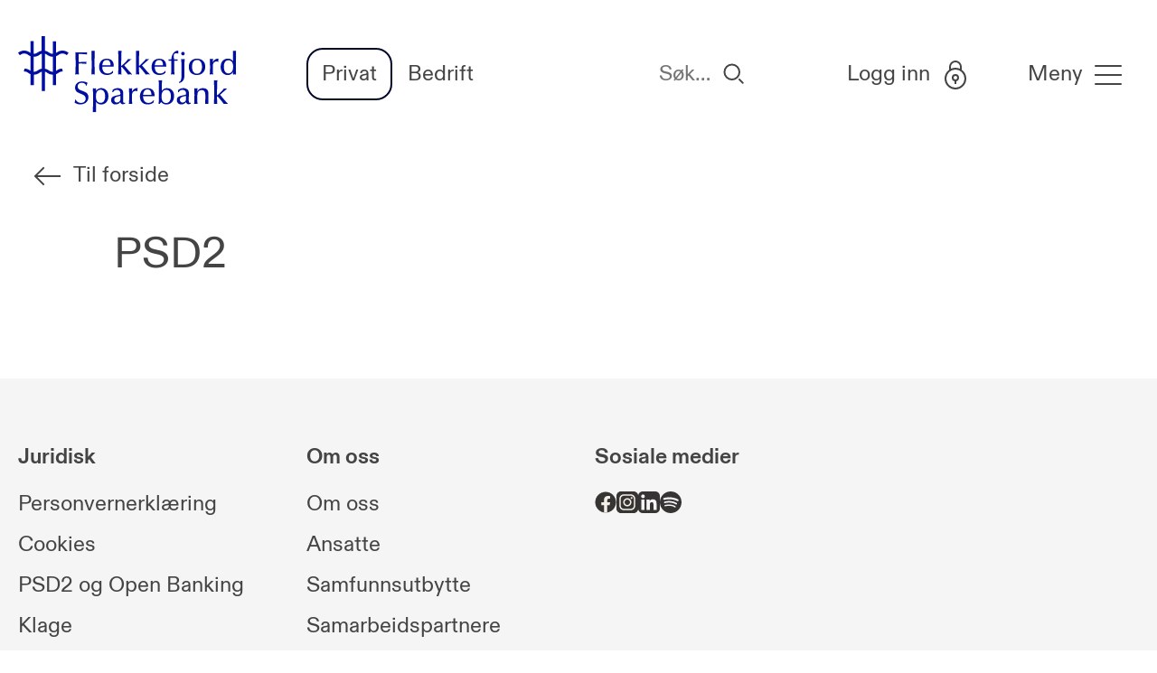

--- FILE ---
content_type: text/html; charset=UTF-8
request_url: https://flekkefjordsparebank.no/psd2/
body_size: 20960
content:
<!DOCTYPE HTML>
<html lang="nb-NO">
<head>
	<meta charset="utf-8">
	<meta http-equiv="X-UA-Compatible" content="IE=edge">
	<meta name="viewport" content="width=device-width, initial-scale=1">
	<meta name='robots' content='index, follow, max-image-preview:large, max-snippet:-1, max-video-preview:-1' />

	<!-- This site is optimized with the Yoast SEO Premium plugin v26.7 (Yoast SEO v26.7) - https://yoast.com/wordpress/plugins/seo/ -->
	<title>PSD2 - Flekkefjord Sparebank</title>
	<link rel="canonical" href="https://flekkefjordsparebank.no/psd2/" />
	<meta property="og:locale" content="nb_NO" />
	<meta property="og:type" content="article" />
	<meta property="og:title" content="PSD2" />
	<meta property="og:url" content="https://flekkefjordsparebank.no/psd2/" />
	<meta property="og:site_name" content="Flekkefjord Sparebank" />
	<meta name="twitter:card" content="summary_large_image" />
	<script type="application/ld+json" class="yoast-schema-graph">{"@context":"https://schema.org","@graph":[{"@type":"CollectionPage","@id":"https://flekkefjordsparebank.no/psd2/","url":"https://flekkefjordsparebank.no/psd2/","name":"PSD2 - Flekkefjord Sparebank","isPartOf":{"@id":"https://flekkefjordsparebank.no/#website"},"breadcrumb":{"@id":"https://flekkefjordsparebank.no/psd2/#breadcrumb"},"inLanguage":"nb-NO"},{"@type":"BreadcrumbList","@id":"https://flekkefjordsparebank.no/psd2/#breadcrumb","itemListElement":[{"@type":"ListItem","position":1,"name":"Hjem","item":"https://flekkefjordsparebank.no/"},{"@type":"ListItem","position":2,"name":"PSD2"}]},{"@type":"WebSite","@id":"https://flekkefjordsparebank.no/#website","url":"https://flekkefjordsparebank.no/","name":"Flekkefjord Sparebank","description":"","potentialAction":[{"@type":"SearchAction","target":{"@type":"EntryPoint","urlTemplate":"https://flekkefjordsparebank.no/?s={search_term_string}"},"query-input":{"@type":"PropertyValueSpecification","valueRequired":true,"valueName":"search_term_string"}}],"inLanguage":"nb-NO"}]}</script>
	<!-- / Yoast SEO Premium plugin. -->



<style id='wp-img-auto-sizes-contain-inline-css' type='text/css'>
img:is([sizes=auto i],[sizes^="auto," i]){contain-intrinsic-size:3000px 1500px}
/*# sourceURL=wp-img-auto-sizes-contain-inline-css */
</style>
<link rel='stylesheet' id='style-css-css' href='https://flekkefjordsparebank.no/wp-content/themes/flekkefjordsparebank.no/style.css?ver=1767961133' type='text/css' media='all' />
<link rel="https://api.w.org/" href="https://flekkefjordsparebank.no/wp-json/" /><link rel="alternate" title="JSON" type="application/json" href="https://flekkefjordsparebank.no/wp-json/wp/v2/categories/56" /><link rel="shortcut icon" href="https://flekkefjordsparebank.no/wp-content/themes/flekkefjordsparebank.no/images/favicon.ico" />
            <script type='text/javascript'>
                window.cookieInformationCustomConfig = { 
                    acceptFrequency:365, 
                    declineFrequency: 31
                };
            </script>
            <script id='CookieConsent' src='https://policy.app.cookieinformation.com/uc.js' data-culture='NB' data-gcm-version='2.0' type='text/javascript' data-rocket-defer defer></script>
        
        

<script>
            window.addEventListener('CookieInformationConsentGiven', function (event) {
                if (CookieInformation.getConsentGivenFor('cookie_cat_statistic')) {
            
        (function(w,d,s,l,i){w[l]=w[l]||[];w[l].push({'gtm.start':
        new Date().getTime(),event:'gtm.js'});var f=d.getElementsByTagName(s)[0],
        j=d.createElement(s),dl=l!='dataLayer'?'&l='+l:'';j.async=true;j.src=
        'https://www.googletagmanager.com/gtm.js?id='+i+dl;f.parentNode.insertBefore(j,f);
        })(window,document,'script','dataLayer','GTM-NXS9PT9');
        
                    }
                }, false);
            
</script>

<!-- Google Tag Manager -->
<script>
    window.addEventListener('CookieInformationConsentGiven', function (event) {
        if (CookieInformation.getConsentGivenFor('cookie_cat_statistic')) {
            (function(w,d,s,l,i){w[l]=w[l]||[];w[l].push({'gtm.start':
            new Date().getTime(),event:'gtm.js'});var f=d.getElementsByTagName(s)[0],
            j=d.createElement(s),dl=l!='dataLayer'?'&l='+l:'';j.async=true;j.src=
            'https://www.googletagmanager.com/gtm.js?id='+i+dl;f.parentNode.insertBefore(j,f);
            })(window,document,'script','dataLayer','GTM-NXS9PT9');
        }
    }, false);
</script>
<!-- End Google Tag Manager -->
<meta name="google-site-verification" content="bp7de1fzb5nq-CIEq_-MQNqckJmvSz1E-NqNFDCQlRs" /><link rel="icon" href="https://flekkefjordsparebank.no/wp-content/uploads/2021/12/cropped-symbol_flekkefjordsparebank-32x32.png" sizes="32x32" />
<link rel="icon" href="https://flekkefjordsparebank.no/wp-content/uploads/2021/12/cropped-symbol_flekkefjordsparebank-192x192.png" sizes="192x192" />
<link rel="apple-touch-icon" href="https://flekkefjordsparebank.no/wp-content/uploads/2021/12/cropped-symbol_flekkefjordsparebank-180x180.png" />
<meta name="msapplication-TileImage" content="https://flekkefjordsparebank.no/wp-content/uploads/2021/12/cropped-symbol_flekkefjordsparebank-270x270.png" />
<noscript><style id="rocket-lazyload-nojs-css">.rll-youtube-player, [data-lazy-src]{display:none !important;}</style></noscript><style id='global-styles-inline-css' type='text/css'>
:root{--wp--preset--aspect-ratio--square: 1;--wp--preset--aspect-ratio--4-3: 4/3;--wp--preset--aspect-ratio--3-4: 3/4;--wp--preset--aspect-ratio--3-2: 3/2;--wp--preset--aspect-ratio--2-3: 2/3;--wp--preset--aspect-ratio--16-9: 16/9;--wp--preset--aspect-ratio--9-16: 9/16;--wp--preset--color--black: #000000;--wp--preset--color--cyan-bluish-gray: #abb8c3;--wp--preset--color--white: #ffffff;--wp--preset--color--pale-pink: #f78da7;--wp--preset--color--vivid-red: #cf2e2e;--wp--preset--color--luminous-vivid-orange: #ff6900;--wp--preset--color--luminous-vivid-amber: #fcb900;--wp--preset--color--light-green-cyan: #7bdcb5;--wp--preset--color--vivid-green-cyan: #00d084;--wp--preset--color--pale-cyan-blue: #8ed1fc;--wp--preset--color--vivid-cyan-blue: #0693e3;--wp--preset--color--vivid-purple: #9b51e0;--wp--preset--color--light-primary: #ebedff;--wp--preset--color--light-secondary: #f5f5f5;--wp--preset--color--dark-primary: #000429;--wp--preset--color--light-3: #fdf8f2;--wp--preset--color--light-4: #f0f1f9;--wp--preset--color--accent-alt: #ad965e;--wp--preset--gradient--vivid-cyan-blue-to-vivid-purple: linear-gradient(135deg,rgb(6,147,227) 0%,rgb(155,81,224) 100%);--wp--preset--gradient--light-green-cyan-to-vivid-green-cyan: linear-gradient(135deg,rgb(122,220,180) 0%,rgb(0,208,130) 100%);--wp--preset--gradient--luminous-vivid-amber-to-luminous-vivid-orange: linear-gradient(135deg,rgb(252,185,0) 0%,rgb(255,105,0) 100%);--wp--preset--gradient--luminous-vivid-orange-to-vivid-red: linear-gradient(135deg,rgb(255,105,0) 0%,rgb(207,46,46) 100%);--wp--preset--gradient--very-light-gray-to-cyan-bluish-gray: linear-gradient(135deg,rgb(238,238,238) 0%,rgb(169,184,195) 100%);--wp--preset--gradient--cool-to-warm-spectrum: linear-gradient(135deg,rgb(74,234,220) 0%,rgb(151,120,209) 20%,rgb(207,42,186) 40%,rgb(238,44,130) 60%,rgb(251,105,98) 80%,rgb(254,248,76) 100%);--wp--preset--gradient--blush-light-purple: linear-gradient(135deg,rgb(255,206,236) 0%,rgb(152,150,240) 100%);--wp--preset--gradient--blush-bordeaux: linear-gradient(135deg,rgb(254,205,165) 0%,rgb(254,45,45) 50%,rgb(107,0,62) 100%);--wp--preset--gradient--luminous-dusk: linear-gradient(135deg,rgb(255,203,112) 0%,rgb(199,81,192) 50%,rgb(65,88,208) 100%);--wp--preset--gradient--pale-ocean: linear-gradient(135deg,rgb(255,245,203) 0%,rgb(182,227,212) 50%,rgb(51,167,181) 100%);--wp--preset--gradient--electric-grass: linear-gradient(135deg,rgb(202,248,128) 0%,rgb(113,206,126) 100%);--wp--preset--gradient--midnight: linear-gradient(135deg,rgb(2,3,129) 0%,rgb(40,116,252) 100%);--wp--preset--font-size--small: 13px;--wp--preset--font-size--medium: 20px;--wp--preset--font-size--large: 36px;--wp--preset--font-size--x-large: 42px;--wp--preset--spacing--20: 0.44rem;--wp--preset--spacing--30: 0.67rem;--wp--preset--spacing--40: 1rem;--wp--preset--spacing--50: 1.5rem;--wp--preset--spacing--60: 2.25rem;--wp--preset--spacing--70: 3.38rem;--wp--preset--spacing--80: 5.06rem;--wp--preset--shadow--natural: 6px 6px 9px rgba(0, 0, 0, 0.2);--wp--preset--shadow--deep: 12px 12px 50px rgba(0, 0, 0, 0.4);--wp--preset--shadow--sharp: 6px 6px 0px rgba(0, 0, 0, 0.2);--wp--preset--shadow--outlined: 6px 6px 0px -3px rgb(255, 255, 255), 6px 6px rgb(0, 0, 0);--wp--preset--shadow--crisp: 6px 6px 0px rgb(0, 0, 0);}:where(body) { margin: 0; }.wp-site-blocks > .alignleft { float: left; margin-right: 2em; }.wp-site-blocks > .alignright { float: right; margin-left: 2em; }.wp-site-blocks > .aligncenter { justify-content: center; margin-left: auto; margin-right: auto; }:where(.is-layout-flex){gap: 0.5em;}:where(.is-layout-grid){gap: 0.5em;}.is-layout-flow > .alignleft{float: left;margin-inline-start: 0;margin-inline-end: 2em;}.is-layout-flow > .alignright{float: right;margin-inline-start: 2em;margin-inline-end: 0;}.is-layout-flow > .aligncenter{margin-left: auto !important;margin-right: auto !important;}.is-layout-constrained > .alignleft{float: left;margin-inline-start: 0;margin-inline-end: 2em;}.is-layout-constrained > .alignright{float: right;margin-inline-start: 2em;margin-inline-end: 0;}.is-layout-constrained > .aligncenter{margin-left: auto !important;margin-right: auto !important;}.is-layout-constrained > :where(:not(.alignleft):not(.alignright):not(.alignfull)){margin-left: auto !important;margin-right: auto !important;}body .is-layout-flex{display: flex;}.is-layout-flex{flex-wrap: wrap;align-items: center;}.is-layout-flex > :is(*, div){margin: 0;}body .is-layout-grid{display: grid;}.is-layout-grid > :is(*, div){margin: 0;}body{padding-top: 0px;padding-right: 0px;padding-bottom: 0px;padding-left: 0px;}a:where(:not(.wp-element-button)){text-decoration: underline;}:root :where(.wp-element-button, .wp-block-button__link){background-color: #32373c;border-width: 0;color: #fff;font-family: inherit;font-size: inherit;font-style: inherit;font-weight: inherit;letter-spacing: inherit;line-height: inherit;padding-top: calc(0.667em + 2px);padding-right: calc(1.333em + 2px);padding-bottom: calc(0.667em + 2px);padding-left: calc(1.333em + 2px);text-decoration: none;text-transform: inherit;}.has-black-color{color: var(--wp--preset--color--black) !important;}.has-cyan-bluish-gray-color{color: var(--wp--preset--color--cyan-bluish-gray) !important;}.has-white-color{color: var(--wp--preset--color--white) !important;}.has-pale-pink-color{color: var(--wp--preset--color--pale-pink) !important;}.has-vivid-red-color{color: var(--wp--preset--color--vivid-red) !important;}.has-luminous-vivid-orange-color{color: var(--wp--preset--color--luminous-vivid-orange) !important;}.has-luminous-vivid-amber-color{color: var(--wp--preset--color--luminous-vivid-amber) !important;}.has-light-green-cyan-color{color: var(--wp--preset--color--light-green-cyan) !important;}.has-vivid-green-cyan-color{color: var(--wp--preset--color--vivid-green-cyan) !important;}.has-pale-cyan-blue-color{color: var(--wp--preset--color--pale-cyan-blue) !important;}.has-vivid-cyan-blue-color{color: var(--wp--preset--color--vivid-cyan-blue) !important;}.has-vivid-purple-color{color: var(--wp--preset--color--vivid-purple) !important;}.has-light-primary-color{color: var(--wp--preset--color--light-primary) !important;}.has-light-secondary-color{color: var(--wp--preset--color--light-secondary) !important;}.has-dark-primary-color{color: var(--wp--preset--color--dark-primary) !important;}.has-light-3-color{color: var(--wp--preset--color--light-3) !important;}.has-light-4-color{color: var(--wp--preset--color--light-4) !important;}.has-accent-alt-color{color: var(--wp--preset--color--accent-alt) !important;}.has-black-background-color{background-color: var(--wp--preset--color--black) !important;}.has-cyan-bluish-gray-background-color{background-color: var(--wp--preset--color--cyan-bluish-gray) !important;}.has-white-background-color{background-color: var(--wp--preset--color--white) !important;}.has-pale-pink-background-color{background-color: var(--wp--preset--color--pale-pink) !important;}.has-vivid-red-background-color{background-color: var(--wp--preset--color--vivid-red) !important;}.has-luminous-vivid-orange-background-color{background-color: var(--wp--preset--color--luminous-vivid-orange) !important;}.has-luminous-vivid-amber-background-color{background-color: var(--wp--preset--color--luminous-vivid-amber) !important;}.has-light-green-cyan-background-color{background-color: var(--wp--preset--color--light-green-cyan) !important;}.has-vivid-green-cyan-background-color{background-color: var(--wp--preset--color--vivid-green-cyan) !important;}.has-pale-cyan-blue-background-color{background-color: var(--wp--preset--color--pale-cyan-blue) !important;}.has-vivid-cyan-blue-background-color{background-color: var(--wp--preset--color--vivid-cyan-blue) !important;}.has-vivid-purple-background-color{background-color: var(--wp--preset--color--vivid-purple) !important;}.has-light-primary-background-color{background-color: var(--wp--preset--color--light-primary) !important;}.has-light-secondary-background-color{background-color: var(--wp--preset--color--light-secondary) !important;}.has-dark-primary-background-color{background-color: var(--wp--preset--color--dark-primary) !important;}.has-light-3-background-color{background-color: var(--wp--preset--color--light-3) !important;}.has-light-4-background-color{background-color: var(--wp--preset--color--light-4) !important;}.has-accent-alt-background-color{background-color: var(--wp--preset--color--accent-alt) !important;}.has-black-border-color{border-color: var(--wp--preset--color--black) !important;}.has-cyan-bluish-gray-border-color{border-color: var(--wp--preset--color--cyan-bluish-gray) !important;}.has-white-border-color{border-color: var(--wp--preset--color--white) !important;}.has-pale-pink-border-color{border-color: var(--wp--preset--color--pale-pink) !important;}.has-vivid-red-border-color{border-color: var(--wp--preset--color--vivid-red) !important;}.has-luminous-vivid-orange-border-color{border-color: var(--wp--preset--color--luminous-vivid-orange) !important;}.has-luminous-vivid-amber-border-color{border-color: var(--wp--preset--color--luminous-vivid-amber) !important;}.has-light-green-cyan-border-color{border-color: var(--wp--preset--color--light-green-cyan) !important;}.has-vivid-green-cyan-border-color{border-color: var(--wp--preset--color--vivid-green-cyan) !important;}.has-pale-cyan-blue-border-color{border-color: var(--wp--preset--color--pale-cyan-blue) !important;}.has-vivid-cyan-blue-border-color{border-color: var(--wp--preset--color--vivid-cyan-blue) !important;}.has-vivid-purple-border-color{border-color: var(--wp--preset--color--vivid-purple) !important;}.has-light-primary-border-color{border-color: var(--wp--preset--color--light-primary) !important;}.has-light-secondary-border-color{border-color: var(--wp--preset--color--light-secondary) !important;}.has-dark-primary-border-color{border-color: var(--wp--preset--color--dark-primary) !important;}.has-light-3-border-color{border-color: var(--wp--preset--color--light-3) !important;}.has-light-4-border-color{border-color: var(--wp--preset--color--light-4) !important;}.has-accent-alt-border-color{border-color: var(--wp--preset--color--accent-alt) !important;}.has-vivid-cyan-blue-to-vivid-purple-gradient-background{background: var(--wp--preset--gradient--vivid-cyan-blue-to-vivid-purple) !important;}.has-light-green-cyan-to-vivid-green-cyan-gradient-background{background: var(--wp--preset--gradient--light-green-cyan-to-vivid-green-cyan) !important;}.has-luminous-vivid-amber-to-luminous-vivid-orange-gradient-background{background: var(--wp--preset--gradient--luminous-vivid-amber-to-luminous-vivid-orange) !important;}.has-luminous-vivid-orange-to-vivid-red-gradient-background{background: var(--wp--preset--gradient--luminous-vivid-orange-to-vivid-red) !important;}.has-very-light-gray-to-cyan-bluish-gray-gradient-background{background: var(--wp--preset--gradient--very-light-gray-to-cyan-bluish-gray) !important;}.has-cool-to-warm-spectrum-gradient-background{background: var(--wp--preset--gradient--cool-to-warm-spectrum) !important;}.has-blush-light-purple-gradient-background{background: var(--wp--preset--gradient--blush-light-purple) !important;}.has-blush-bordeaux-gradient-background{background: var(--wp--preset--gradient--blush-bordeaux) !important;}.has-luminous-dusk-gradient-background{background: var(--wp--preset--gradient--luminous-dusk) !important;}.has-pale-ocean-gradient-background{background: var(--wp--preset--gradient--pale-ocean) !important;}.has-electric-grass-gradient-background{background: var(--wp--preset--gradient--electric-grass) !important;}.has-midnight-gradient-background{background: var(--wp--preset--gradient--midnight) !important;}.has-small-font-size{font-size: var(--wp--preset--font-size--small) !important;}.has-medium-font-size{font-size: var(--wp--preset--font-size--medium) !important;}.has-large-font-size{font-size: var(--wp--preset--font-size--large) !important;}.has-x-large-font-size{font-size: var(--wp--preset--font-size--x-large) !important;}
/*# sourceURL=global-styles-inline-css */
</style>
<meta name="generator" content="WP Rocket 3.20.3" data-wpr-features="wpr_defer_js wpr_lazyload_images wpr_lazyload_iframes wpr_preload_links wpr_desktop" /></head>
<body class="archive category category-psd2 category-56 wp-theme-dss wp-child-theme-flekkefjordsparebankno has-breadcrumb">
	<script>
window.GoogleMapStyles = [
    {
        "featureType": "administrative",
        "elementType": "labels.text.fill",
        "stylers": [
            {
                "color": "#444444"
            }
        ]
    },
    {
        "featureType": "administrative.province",
        "elementType": "geometry.fill",
        "stylers": [
            {
                "color": "#ba0000"
            },
            {
                "visibility": "off"
            }
        ]
    },
    {
        "featureType": "landscape",
        "elementType": "all",
        "stylers": [
            {
                "color": "#bde1b2"
            },
            {
                "visibility": "simplified"
            }
        ]
    },
    {
        "featureType": "poi",
        "elementType": "all",
        "stylers": [
            {
                "visibility": "off"
            }
        ]
    },
    {
        "featureType": "poi",
        "elementType": "geometry",
        "stylers": [
            {
                "visibility": "off"
            }
        ]
    },
    {
        "featureType": "poi.business",
        "elementType": "labels",
        "stylers": [
            {
                "visibility": "off"
            }
        ]
    },
    {
        "featureType": "road",
        "elementType": "all",
        "stylers": [
            {
                "saturation": -100
            },
            {
                "lightness": 45
            },
            {
                "visibility": "simplified"
            },
            {
                "color": "#949494"
            }
        ]
    },
    {
        "featureType": "road",
        "elementType": "geometry",
        "stylers": [
            {
                "visibility": "simplified"
            }
        ]
    },
    {
        "featureType": "road",
        "elementType": "geometry.fill",
        "stylers": [
            {
                "visibility": "on"
            }
        ]
    },
    {
        "featureType": "road",
        "elementType": "geometry.stroke",
        "stylers": [
            {
                "visibility": "on"
            }
        ]
    },
    {
        "featureType": "road",
        "elementType": "labels",
        "stylers": [
            {
                "visibility": "off"
            }
        ]
    },
    {
        "featureType": "road",
        "elementType": "labels.text.fill",
        "stylers": [
            {
                "visibility": "off"
            }
        ]
    },
    {
        "featureType": "road",
        "elementType": "labels.text.stroke",
        "stylers": [
            {
                "visibility": "off"
            }
        ]
    },
    {
        "featureType": "road",
        "elementType": "labels.icon",
        "stylers": [
            {
                "visibility": "off"
            }
        ]
    },
    {
        "featureType": "road.highway",
        "elementType": "all",
        "stylers": [
            {
                "visibility": "simplified"
            }
        ]
    },
    {
        "featureType": "road.arterial",
        "elementType": "labels.icon",
        "stylers": [
            {
                "visibility": "off"
            }
        ]
    },
    {
        "featureType": "transit",
        "elementType": "all",
        "stylers": [
            {
                "visibility": "off"
            }
        ]
    },
    {
        "featureType": "water",
        "elementType": "all",
        "stylers": [
            {
                "color": "#000f9f"
            },
            {
                "visibility": "simplified"
            }
        ]
    }
]

</script>
	<div data-rocket-location-hash="34638ec51df37f848ca6effb45303d81" class="site">

	<a href="#content" class="skip-to-content">Gå til sideinnhold</a>

	<header class="header " id="navigation" >
		<div class="navigation__overlay" style="opacity: 0;">
			<div class="navigation__overlay__inner container container--wide" data-width="0">
				<div class="navigation__tools">
					<div class="navigation__private-business-selector">
						<nav class="navigation"><ul id="menu-privat-bedrift-meny" class="menu"><li id="menu-item-5" class="menu-item menu-item-5"><a href="/" class="btn btn--outline">Privat</a></li>
<li id="menu-item-730" class="menu-item menu-item-type-post_type menu-item-object-page menu-item-730"><a href="https://flekkefjordsparebank.no/bedrift/" class="btn btn--ghost btn--less-round">Bedrift</a></li>
</ul></nav>					</div>

					<div class="navigation__search">
						<div class="search-form">
	<form role="search" method="get" action="https://flekkefjordsparebank.no/" class="search-form__form">
		<input class="search-form__input" autocomplete="off" placeholder="Søk&hellip;" type="text" value="" name="s">

		<div class="search-form__icon">
			<svg xmlns="http://www.w3.org/2000/svg" width="24" height="24" viewBox="0 0 24 24"><g stroke-width="2" class="nc-icon-wrapper" fill="none" stroke="currentColor" stroke-linejoin="miter" stroke-linecap="round" stroke-miterlimit="10"><path d="M21.75 21.75l-3.75-3.75"></path><path d="M9.75 1.5a8.25 8.25 0 1 0 0 16.5 8.25 8.25 0 1 0 0-16.5z"></path></g></svg>		</div>

		<input class="search-form__submit" type="submit" value="Søk">
	</form>
</div>
					</div>
				</div>

				<div class="navigation__overlay__inner__top">
					<div class="navigation__overlay__inner__columns">
												<div class="primary-view">
							<div class="col main">
								<nav class="navigation">
									<ul class="menu">
										<li class="menu-item"><a href="https://flekkefjordsparebank.no/lan/" class="dss-main-menu-item"><svg xmlns="http://www.w3.org/2000/svg" width="32" height="32" viewBox="0 0 32 32"><g stroke-miterlimit="10" fill="none" stroke="currentColor" class="nc-icon-wrapper"><path data-cap="butt" stroke-width="2" d="M1,5v4c0,1.657,2.686,3,6,3 s6-1.343,6-3V5" stroke-linejoin="miter" stroke-linecap="butt"></path> <path data-cap="butt" stroke-width="2" d="M1,9v4c0,1.657,2.686,3,6,3 s6-1.343,6-3V9" stroke-linejoin="miter" stroke-linecap="butt"></path> <line data-cap="butt" stroke-width="2" x1="13" y1="16.401" x2="13" y2="13" stroke-linejoin="miter" stroke-linecap="butt"></line> <path data-cap="butt" stroke-width="2" d="M1,13v4c0,1.657,2.686,3,6,3 c1.093,0,2.117-0.147,3-0.402" stroke-linejoin="miter" stroke-linecap="butt"></path> <path data-cap="butt" stroke-width="2" d="M1,17v4c0,1.657,2.686,3,6,3 c1.093,0,2.118-0.147,3-0.402" stroke-linejoin="miter" stroke-linecap="butt"></path> <ellipse stroke-width="2" stroke-linecap="square" cx="7" cy="5" rx="6" ry="3" stroke-linejoin="miter"></ellipse> <path data-cap="butt" stroke-width="2" d="M19,9v4c0,1.657,2.686,3,6,3 s6-1.343,6-3V9" stroke-linejoin="miter" stroke-linecap="butt"></path> <path data-cap="butt" stroke-width="2" d="M22,19.594 C22.883,19.85,23.906,20,25,20c3.314,0,6-1.343,6-3v-4" stroke-linejoin="miter" stroke-linecap="butt"></path> <line data-cap="butt" stroke-width="2" x1="19" y1="13" x2="19" y2="16.401" stroke-linejoin="miter" stroke-linecap="butt"></line> <path data-cap="butt" stroke-width="2" d="M22,23.596 C22.883,23.851,23.907,24,25,24c3.314,0,6-1.343,6-3v-4" stroke-linejoin="miter" stroke-linecap="butt"></path> <ellipse stroke-width="2" stroke-linecap="square" cx="25" cy="9" rx="6" ry="3" stroke-linejoin="miter"></ellipse> <path data-cap="butt" stroke-width="2" d="M10,19v4c0,1.657,2.686,3,6,3 s6-1.343,6-3v-4" stroke-linejoin="miter" stroke-linecap="butt"></path> <path data-cap="butt" stroke-width="2" d="M10,23v4c0,1.657,2.686,3,6,3 s6-1.343,6-3v-4" stroke-linejoin="miter" stroke-linecap="butt"></path> <ellipse stroke-width="2" stroke-linecap="square" cx="16" cy="19" rx="6" ry="3" stroke-linejoin="miter"></ellipse></g></svg>Låne</a></li><li class="menu-item"><a href="https://flekkefjordsparebank.no/sparing/" class="dss-main-menu-item"><svg xmlns="http://www.w3.org/2000/svg" width="32" height="32" viewBox="0 0 32 32"><g stroke-miterlimit="10" fill="none" stroke="currentColor" class="nc-icon-wrapper"><circle fill="currentColor" cx="9.5" cy="17.5" r="1.5" stroke-linejoin="miter" stroke="none"></circle> <circle stroke-width="2" stroke-linecap="square" cx="18" cy="4" r="3" stroke-linejoin="miter"></circle> <line stroke-width="2" stroke-linecap="square" x1="15" y1="15" x2="21" y2="15" stroke-linejoin="miter"></line> <path stroke-width="2" stroke-linecap="square" d="M23,11H12.514 C10.132,6.754,6,8,6,8l1.47,4.409C5.905,13.487,4.75,15.109,4.262,17H1v7h4.76c1.269,1.582,3.126,2.67,5.24,2.934V31h5v-4h4v4h5 v-4.262c3.449-0.889,6-4.011,6-7.738C31,14.582,27.418,11,23,11z" stroke-linejoin="miter"></path></g></svg>Spare</a></li><li class="menu-item"><a href="https://flekkefjordsparebank.no/bruke/" class="dss-main-menu-item"><svg xmlns="http://www.w3.org/2000/svg" width="32" height="32" viewBox="0 0 32 32"><g stroke-miterlimit="10" fill="none" stroke="currentColor" class="nc-icon-wrapper"><circle stroke-width="2" stroke-linecap="square" cx="10" cy="27" r="1" stroke-linejoin="miter"></circle> <line stroke-width="2" stroke-linecap="square" x1="1" y1="23" x2="19" y2="23" stroke-linejoin="miter"></line> <line stroke-width="2" stroke-linecap="square" x1="1" y1="8" x2="11" y2="8" stroke-linejoin="miter"></line> <path stroke-width="2" stroke-linecap="square" d="M19,18v11c0,1.1-0.9,2-2,2 H3c-1.1,0-2-0.9-2-2V5c0-1.1,0.9-2,2-2h8" stroke-linejoin="miter"></path> <polygon stroke-width="2" stroke-linecap="square" points=" 30,14 22.692,14 11,14 11,1 30,1 " stroke-linejoin="miter"></polygon> <line stroke-width="2" stroke-linecap="square" x1="11" y1="5" x2="30" y2="5" stroke-linejoin="miter"></line> <line stroke-width="2" stroke-linecap="square" x1="18" y1="10" x2="15" y2="10" stroke-linejoin="miter"></line> <line stroke-width="2" stroke-linecap="square" x1="25" y1="10" x2="26" y2="10" stroke-linejoin="miter"></line></g></svg>Daglig bruk</a></li><li class="menu-item"><a href="https://flekkefjordsparebank.no/forsikring/" class="dss-main-menu-item"><svg xmlns="http://www.w3.org/2000/svg" width="48" height="48" viewBox="0 0 48 48"><g stroke-miterlimit="10" fill="none" stroke="currentColor" class="nc-icon-wrapper"><path d="M39.077,8.5a5.5,5.5,0,0,0-10-3.156,5.5,5.5,0,1,0-8.27,7.153l8.27,8.5,8.27-8.5A5.476,5.476,0,0,0,39.077,8.5Z" stroke-linecap="square" stroke-width="2" stroke-linejoin="miter"></path><path d="M37.005,30l4.365-2.5a3.054,3.054,0,0,1,4.157,1.119l.036.062a3.136,3.136,0,0,1-.7,4l-8.117,6.7a3.96,3.96,0,0,1-1.675.817l-15.4,3.422a4,4,0,0,1-3.086-.577L7.013,36.672A4,4,0,0,0,4.794,36H2.005V24l7.1-.789a7.99,7.99,0,0,1,3.692.461l5.465,2.049a7.9,7.9,0,0,0,1.528.406l10.224,1.659A3.223,3.223,0,0,1,33.005,31h0a3.223,3.223,0,0,1-2.992,3.214L19.005,35" stroke-linecap="square" stroke-width="2" stroke-linejoin="miter"></path></g></svg>Forsikre</a></li><li class="menu-item"><a href="https://flekkefjordsparebank.no/bli-kunde/" class="dss-main-menu-item"><svg xmlns="http://www.w3.org/2000/svg" width="32" height="32" viewBox="0 0 32 32"><g stroke-miterlimit="10" fill="none" stroke="currentColor" class="nc-icon-wrapper"><path stroke-width="2" stroke-linecap="square" d="M15.96 17.29a6.65 6.65 0 0 1-6.65-6.65v-2.66a6.65 6.65 0 0 1 13.3 0v2.66a6.65 6.65 0 0 1-6.65 6.65z" stroke-linejoin="miter"></path><path stroke-width="2" stroke-linecap="square" d="M15.96 22.61h-6.65a7.98 7.98 0 0 0-7.98 7.98h29.26" stroke-linejoin="miter"></path><path stroke-width="2" stroke-linecap="square" stroke-linejoin="miter" d="M26.6 17.29v7.98"></path><path stroke-width="2" stroke-linecap="square" stroke-linejoin="miter" d="M22.61 21.28h7.98"></path></g></svg>Bli kunde</a></li><li class="menu-item"><a href="https://flekkefjordsparebank.no/kontakt/" class="dss-main-menu-item"><svg xmlns="http://www.w3.org/2000/svg" width="32" height="32" viewBox="0 0 32 32"><g stroke-miterlimit="10" fill="none" stroke="currentColor" class="nc-icon-wrapper"><path stroke-width="2" stroke-linecap="square" d="M19,31h6 c2.209,0,4-1.791,4-4v-4" stroke-linejoin="miter"></path> <path stroke-width="2" stroke-linecap="square" d="M9,16H3v7 c0,1.657,1.343,3,3,3h3V16z" stroke-linejoin="miter"></path> <path stroke-width="2" stroke-linecap="square" d="M29,16h-6v10h3 c1.657,0,3-1.343,3-3V16z" stroke-linejoin="miter"></path> <path stroke-width="2" stroke-linecap="square" d="M29,16v-2 c0-7.18-5.82-13-13-13h0C8.82,1,3,6.82,3,14v2" stroke-linejoin="miter"></path></g></svg>Kontakt oss</a></li>									</ul>
								</nav>
							</div>

														<div class="col shortcuts shortcuts-first" data-width="0">
								<div class="shortcuts__heading"><h3>Snarveier</h3></div><nav class="navigation"><ul class="menu"><li class="menu-item"><a href="https://flekkefjordsparebank.no/om-oss/" class="dss-main-menu-item"><svg xmlns="http://www.w3.org/2000/svg" width="32" height="32" viewBox="0 0 32 32"><g stroke-miterlimit="10" fill="none" stroke="currentColor" class="nc-icon-wrapper"><line stroke-width="2" stroke-linecap="square" x1="10" y1="14" x2="22" y2="14" stroke-linejoin="miter"></line> <line stroke-width="2" stroke-linecap="square" x1="10" y1="19" x2="22" y2="19" stroke-linejoin="miter"></line> <line stroke-width="2" stroke-linecap="square" x1="10" y1="24" x2="15" y2="24" stroke-linejoin="miter"></line> <path stroke-width="2" stroke-linecap="square" d="M19,4c0-1.657-1.343-3-3-3 s-3,1.343-3,3h-3v4h12V4H19z" stroke-linejoin="miter"></path> <polyline stroke-width="2" stroke-linecap="square" points="26,5 28,5 28,31 4,31 4,5 6,5 " stroke-linejoin="miter"></polyline></g></svg>Om oss</a></li><li class="menu-item"><a href="https://flekkefjordsparebank.no/nyheter/" class="dss-main-menu-item"><svg xmlns="http://www.w3.org/2000/svg" height="32" width="32" viewBox="0 0 32 32"><g stroke-linecap="square" stroke-width="2" fill="none" stroke="currentColor" stroke-linejoin="miter" class="nc-icon-wrapper" stroke-miterlimit="10"><rect x="3" y="1" width="26" height="30"></rect> <line x1="19" y1="8" x2="23" y2="8"></line> <line x1="19" y1="13" x2="23" y2="13"></line> <line x1="9" y1="18" x2="23" y2="18"></line> <line x1="9" y1="23" x2="23" y2="23"></line> <rect x="9" y="8" width="6" height="5"></rect></g></svg>Nyheter</a></li><li class="menu-item"><a href="https://flekkefjordsparebank.no/samleside-for-svindel/" class="dss-main-menu-item"><svg xmlns="http://www.w3.org/2000/svg" width="32" height="32" viewBox="0 0 32 32"><g stroke-miterlimit="10" fill="none" stroke="currentColor" class="nc-icon-wrapper"><path stroke-width="2" stroke-linecap="square" d="M17,26H5 c-2.209,0-4-1.791-4-4v0h16" stroke-linejoin="miter"></path> <path stroke-width="2" stroke-linecap="square" d="M4,18V4 c0-1.105,0.895-2,2-2h20c1.105,0,2,0.895,2,2v10" stroke-linejoin="miter"></path> <line stroke-width="2" stroke-linecap="square" x1="15" y1="6" x2="17" y2="6" stroke-linejoin="miter"></line> <rect x="21" y="24" stroke-width="2" stroke-linecap="square" width="10" height="7" stroke-linejoin="miter"></rect> <path stroke-width="2" stroke-linecap="square" d="M23,24v-3 c0-1.657,1.343-3,3-3h0c1.657,0,3,1.343,3,3v3" stroke-linejoin="miter"></path></g></svg>Svindel</a></li><li class="menu-item"><a href="https://flekkefjordsparebank.no/lan/prisliste/" class="dss-main-menu-item"><svg xmlns="http://www.w3.org/2000/svg" height="32" width="32" viewBox="0 0 32 32"><g stroke-linecap="square" stroke-width="2" fill="none" stroke="currentColor" stroke-linejoin="miter" class="nc-icon-wrapper" stroke-miterlimit="10"><line x1="12" y1="6" x2="31" y2="6"></line> <line x1="12" y1="16" x2="31" y2="16"></line> <line x1="12" y1="26" x2="31" y2="26"></line> <path d="M1.798,9.454V8.507l1.031-0.084c0.168-0.012,0.192-0.06,0.192-0.24V3.997 c0-0.144-0.036-0.216-0.156-0.252L1.822,3.529l0.132-0.983h2.878v5.637c0,0.192,0.012,0.228,0.192,0.24l0.983,0.084v0.947H1.798z" stroke="none" fill="currentColor"></path> <path d="M1.174,19.544v-1.115l1.607-1.571c1.211-1.175,1.727-1.655,1.727-2.339 c0-0.443-0.216-0.768-0.852-0.768c-0.659,0-0.935,0.216-0.935,1.067L1.09,14.675c0.012-1.907,1.463-2.219,2.723-2.219 c1.859,0,2.519,0.792,2.519,1.919c0,1.127-0.78,1.871-1.655,2.71L3.321,18.38h1.763c0.12,0,0.168-0.023,0.192-0.143l0.168-0.948 h1.271v2.255H1.174z" stroke="none" fill="currentColor"></path> <path d="M5.222,25.868c1.019,0.155,1.583,0.768,1.583,1.847 c0,1.583-1.188,2.327-2.902,2.327c-1.211,0-2.291-0.433-2.902-1.104l0.959-1.057c0.456,0.444,0.959,0.793,1.799,0.793 c0.671,0,1.247-0.24,1.247-1.08c0-0.731-0.456-1.031-1.199-1.031c-0.3,0-0.528,0.023-0.887,0.084v-1.199l0.587-0.072 c0.864-0.107,1.332-0.527,1.332-1.295c0-0.456-0.204-0.828-0.875-0.828c-0.648,0-0.96,0.216-0.96,1.067l-1.643-0.144 c0-1.895,1.427-2.219,2.687-2.219c1.847,0,2.555,0.707,2.555,1.99c0,1.008-0.624,1.644-1.379,1.871V25.868z" stroke="none" fill="currentColor"></path></g></svg>Prislister</a></li><li class="menu-item"><a href="https://flekkefjordsparebank.no/om-oss/gaver-og-sponsing/" class="dss-main-menu-item"><svg xmlns="http://www.w3.org/2000/svg" width="32" height="32" viewBox="0 0 32 32"><g stroke-miterlimit="10" fill="none" stroke="currentColor" class="nc-icon-wrapper"><path stroke-width="2" stroke-linecap="square" d=" M22.784,25.563c0,0-2.397,3.704-6.306,4.388C13.475,30.477,10,26.622,10,26.622s2.342-2.617,5.345-3.143 C18.872,22.862,22.784,25.563,22.784,25.563z" stroke-linejoin="miter"></path> <path stroke-width="2" stroke-linecap="square" d="M2,17.582 c0,0,2.721-2.265,5.879-1.856c2.426,0.314,4.168,4.097,4.168,4.097s-2.419,1.446-4.846,1.131C4.352,20.586,2,17.582,2,17.582z" stroke-linejoin="miter"></path> <path stroke-width="2" stroke-linecap="square" d="M15.344,15 c0,0-2.598-2.825-2.324-6.267c0.211-2.644,4.213-4.732,4.213-4.732s1.695,2.542,1.484,5.186C18.471,12.293,15.344,15,15.344,15z" stroke-linejoin="miter"></path> <path stroke-width="2" stroke-linecap="square" d=" M23.252,13.756c0,0-2.267,3.756-1.176,7.549c0.838,2.914,5.797,4.342,5.797,4.342s1.32-3.234,0.482-6.147 C27.37,16.077,23.252,13.756,23.252,13.756z" stroke-linejoin="miter"></path> <path stroke-width="2" stroke-linecap="square" d="M30,26C17,26,8,16,8,3" stroke-linejoin="miter"></path></g></svg>Samfunnsutbytte</a></li><li class="menu-item"><a href="https://flekkefjordsparebank.no/om-oss/bankens-investorinformasjon/" class="dss-main-menu-item"><svg xmlns="http://www.w3.org/2000/svg" height="32" width="32" viewBox="0 0 32 32"><g stroke-linecap="square" stroke-width="2" fill="none" stroke="currentColor" stroke-linejoin="miter" class="nc-icon-wrapper" stroke-miterlimit="10"><polygon points="3 31 3 1 29 1 29 31 3 31"></polygon><polygon points="16 5 9 9 9 11 23 11 23 9 16 5"></polygon><line x1="11" y1="16" x2="11" y2="11"></line><line x1="16" y1="16" x2="16" y2="11"></line><line x1="21" y1="16" x2="21" y2="11"></line><line x1="9" y1="20" x2="23" y2="20"></line><line x1="9" y1="25" x2="16" y2="25"></line></g></svg>Investorinformasjon</a></li></ul></nav><div class="navigation-shortcuts-expand"><button id="navigationShortcutsExpand" data-show-more="Vis mer" data-show-less="Vis mindre"><span class="text">Vis mer </span><div class="icon"><svg xmlns="http://www.w3.org/2000/svg" width="32" height="32" viewBox="0 0 32 32"><g stroke-miterlimit="10" fill="none" stroke="currentColor" class="nc-icon-wrapper"><polyline stroke-width="2" stroke-linecap="square" points="2,23 16,9 30,23 " transform="translate(0, 0)" stroke-linejoin="miter"></polyline></g></svg></div></button></div>							</div>
						</div>

													<div class="secondary-view shortcuts shortcuts-extra " id="navigationExtraShortcuts">
								<div class="secondary-view__wrapper" data-width="0">
									<div class="col">
										<div class="shortcuts__heading"></div>

										<nav class="navigation"><ul class="menu"><li class="menu-item"><a href="https://flekkefjordsparebank.no/bruke/utenlandsbetaling-og-iban/" class="dss-main-menu-item">Utenlandsbetaling</a></li><li class="menu-item"><a href="https://flekkefjordsparebank.no/om-oss/samfunnsansvar-og-baerekraft/" class="dss-main-menu-item">Bærekraft</a></li><li class="menu-item"><a href="https://flekkefjordsparebank.no/din-radgivningspartner-ut-livet/samboerkontrakt/" class="dss-main-menu-item">Samboerkontrakt</a></li><li class="menu-item"><a href="https://flekkefjordsparebank.no/din-radgivningspartner-ut-livet/fremtidsfullmakt/" class="dss-main-menu-item">Fremtidsfullmakt</a></li><li class="menu-item"><a href="https://flekkefjordsparebank.no/din-radgivningspartner-ut-livet/digitalt-testament/" class="dss-main-menu-item">Digitalt testament</a></li><li class="menu-item"><a href="https://flekkefjordsparebank.no/fatca-og-crs/" class="dss-main-menu-item">FATCA og CRS</a></li><li class="menu-item"><a href="https://forms.office.com/Pages/ResponsePage.aspx?id=ocmSXV7hNE-VXaQFbK4NHnddSXQH3LRBpwCnby8xP1hUNkxLTkdHV0Y3WFBKNjMyU0RFWUI0VlNYUy4u&origin=Invitation&channel=0" class="dss-main-menu-item">Forslag til forbedringer</a></li></ul></nav>									</div>

									<div class="col">
										<div class="shortcuts__heading"></div>

										<nav class="navigation"><ul class="menu"><li class="menu-item"><a href="https://flekkefjordsparebank.no/kontakt/ansatte/" class="dss-main-menu-item">Ansatte</a></li><li class="menu-item"><a href="https://flekkefjordsparebank.no/exbo-eiendomsmegling/" class="dss-main-menu-item">Bolig</a></li><li class="menu-item"><a href="https://flekkefjordsparebank.no/om-oss/karriere/" class="dss-main-menu-item">Karriere</a></li><li class="menu-item"><a href="https://flekkefjordsparebank.no/om-oss/bankens-investorinformasjon/" class="dss-main-menu-item">Investorinformasjon</a></li><li class="menu-item"><a href="https://flekkefjordsparebank.no/nyheter/pressemeldinger/" class="dss-main-menu-item">Pressemeldinger</a></li><li class="menu-item"><a href="https://flekkefjordsparebank.no/legitimering/" class="dss-main-menu-item">Legitimering</a></li></ul></nav>									</div>
								</div>
							</div>
											</div>
				</div>
			</div>
		</div>

		<div class="header__inner container container--wide">
			<div class="header__logo">
				<a href="https://flekkefjordsparebank.no">
					<span class="visuallyhidden">Flekkefjord Sparebank</span>
					<img width="287" height="86" src="data:image/svg+xml,%3Csvg%20xmlns='http://www.w3.org/2000/svg'%20viewBox='0%200%20287%2086'%3E%3C/svg%3E" alt="" data-lazy-src="https://flekkefjordsparebank.no/wp-content/themes/flekkefjordsparebank.no/images/logo_flekkefjordsparebank.svg"><noscript><img width="287" height="86" src="https://flekkefjordsparebank.no/wp-content/themes/flekkefjordsparebank.no/images/logo_flekkefjordsparebank.svg" alt=""></noscript>				</a>
			</div>

			<div class="header__tools">
				<div class="header__private-business-selector">
					<nav class="navigation"><ul id="menu-privat-bedrift-meny-1" class="menu"><li class="menu-item menu-item-5"><a href="/" class="btn btn--outline">Privat</a></li>
<li class="menu-item menu-item-type-post_type menu-item-object-page menu-item-730"><a href="https://flekkefjordsparebank.no/bedrift/" class="btn btn--ghost btn--less-round">Bedrift</a></li>
</ul></nav>				</div>
				<div class="header__search">
					<div class="search-form">
	<form role="search" method="get" action="https://flekkefjordsparebank.no/" class="search-form__form">
		<input class="search-form__input" autocomplete="off" placeholder="Søk&hellip;" type="text" value="" name="s">

		<div class="search-form__icon">
			<svg xmlns="http://www.w3.org/2000/svg" width="24" height="24" viewBox="0 0 24 24"><g stroke-width="2" class="nc-icon-wrapper" fill="none" stroke="currentColor" stroke-linejoin="miter" stroke-linecap="round" stroke-miterlimit="10"><path d="M21.75 21.75l-3.75-3.75"></path><path d="M9.75 1.5a8.25 8.25 0 1 0 0 16.5 8.25 8.25 0 1 0 0-16.5z"></path></g></svg>		</div>

		<input class="search-form__submit" type="submit" value="Søk">
	</form>
</div>
				</div>
			</div>

			<div class="header__right">
				<button class="header__search-button btn btn--ghost navigation-toggle" aria-label="Vis/skjul søk og meny" aria-expanded="false">
					<span class="navigation-toggle__menu-text">
						Søk					</span>
					<span class="navigation-toggle__close-text">
						Lukk					</span>
					<span class="btn__suffix">
						<svg xmlns="http://www.w3.org/2000/svg" width="24" height="24" viewBox="0 0 24 24"><g stroke-width="2" class="nc-icon-wrapper" fill="none" stroke="currentColor" stroke-linejoin="miter" stroke-linecap="round" stroke-miterlimit="10"><path d="M21.75 21.75l-3.75-3.75"></path><path d="M9.75 1.5a8.25 8.25 0 1 0 0 16.5 8.25 8.25 0 1 0 0-16.5z"></path></g></svg>					</span>
				</button>

				<a class="btn btn--ghost btn--login" href="https://flekkefjordsparebank.no/logg-inn/">
					<span class="text">Logg inn</span>
					<span class="btn__suffix">
						<svg xmlns="http://www.w3.org/2000/svg" width="32" height="32" viewBox="0 0 32 32"><g stroke-miterlimit="10" fill="none" stroke="currentColor" class="nc-icon-wrapper"><path data-cap="butt" d="M10,10.782V7a6.018,6.018,0,0,1,6-6h0a6.018,6.018,0,0,1,6,6v3.783" stroke-width="2" stroke-linecap="butt"></path> <circle cx="16" cy="20" r="11" stroke-linecap="square" stroke-width="2" stroke-linejoin="miter"></circle> <line x1="16" y1="22" x2="16" y2="25" stroke-linecap="square" stroke-width="2" stroke-linejoin="miter"></line> <circle cx="16" cy="19" r="3" stroke-linecap="square" stroke-width="2" stroke-linejoin="miter"></circle></g></svg>					</span>
				</a>

				<button class="btn btn--ghost navigation-toggle hamburger" aria-label="Vis/skjul meny" aria-expanded="false">
					<span class="navigation-toggle__menu-text">
						Meny					</span>
					<span class="navigation-toggle__close-text">
						Lukk					</span>
					<span class="btn__suffix">
						<svg width="32" height="32" viewBox="0 0 32 32" fill="none" xmlns="http://www.w3.org/2000/svg">
	<path class="line-top" d="M2 6H30" stroke="currentColor" stroke-width="2" stroke-miterlimit="10" stroke-linecap="round" stroke-linejoin="round" />
	<path class="line-middle-1" d="M2 16H30" stroke="currentColor" stroke-width="2" stroke-miterlimit="10" stroke-linecap="round" stroke-linejoin="round" />
	<path class="line-middle-2" d="M2 16H30" stroke="currentColor" stroke-width="2" stroke-miterlimit="10" stroke-linecap="round" stroke-linejoin="round" />
	<path class="line-bottom" d="M2 26H30" stroke="currentColor" stroke-width="2" stroke-miterlimit="10" stroke-linecap="round" stroke-linejoin="round" />
</svg>
					</span>
				</button>
			</div>
		</div>
	</header>

	
<div id="info-messages" style="display:none" :style="{ display: visible ? 'block': 'none' }" class="info-messages" v-scope @vue:mounted="mounted">
	<div data-rocket-location-hash="54f25cd82b187fa8a6d94b2711465f48" class="info-messages__info" v-if="infoMessage">
		<div data-rocket-location-hash="f13ba5092c33710c17be657203948f74" class="container container--wide">
			<div class="info-message-item">
				<h3 class="info-message-item__title">{{ infoMessage.title }}</h3>
				<p class="info-message-item__content">{{ infoMessage.content }}
					<a v-if="infoMessage.include_link" :href="infoMessage.link.href" class="link">{{ infoMessage.link.text }}</a>
				</p>
			</div>
		</div>
	</div>

	<div class="container container--wide info-messages__critical" v-if="showCriticalMessage" @click="closeOverlay">
		<div class="info-messages__item" @click.stop>
			<button @click="closeOverlay" class="info-message-item__close">
				<svg xmlns="http://www.w3.org/2000/svg" width="32" height="32" viewBox="0 0 32 32"><g stroke-miterlimit="10" fill="none" stroke="currentColor" class="nc-icon-wrapper"><line stroke-width="2" stroke-linecap="square" x1="27" y1="5" x2="5" y2="27" stroke-linejoin="miter"></line> <line stroke-width="2" stroke-linecap="square" x1="27" y1="27" x2="5" y2="5" stroke-linejoin="miter"></line></g></svg>			</button>

			<h3 class="info-message-item__title">{{ criticalMessage.title }}</h3>
			<p class="info-message-item__content">{{ criticalMessage.content }}</p>
			<p class="info-message-item__content_details" v-html="criticalMessage.content_details"></p>

			<a v-if="criticalMessage.include_link" :href="criticalMessage.link.href" :class="criticalMessage.link.classes" @click.prevent="handleButtonClick">{{ criticalMessage.link.text }}</a>
		</div>
	</div>
</div>

<script type="module">
import { createApp } from 'https://unpkg.com/petite-vue@0.4.1/dist/petite-vue.es.js';

createApp({
	cacheFilePath: "https:\/\/flekkefjordsparebank.no\/wp-content\/uploads\/info-cache\/info-messages.json",
	messages: [],
	interval: 0,
	overlayClosedManually: false,
	visible: false,

	mounted() {
		this.getAllMessages();

		this.interval = setInterval(() => {
			this.getAllMessages();
		}, 10000);

		this.visible = true;
	},

	get filteredMessages() {
		const now = Math.round(Date.now() / 1000);
		let messages = this.messages;

		messages = messages.filter(message => {
			return ((message.date_from < now) && (message.date_to > now));
		});

		return messages;
	},

	get infoMessage() {
		return this.filteredMessages[0];
	},

	get criticalMessage() {
		return this.filteredMessages.find(message => message.importance === 'info_importance_priority');
	},

	get showCriticalMessage() {
		if (this.overlayClosedManually) {
			return false;
		}

		if (this.criticalMessage) {
			const isClosed = localStorage.getItem('dss-overlay-closed-id-' + this.criticalMessage.id + '-' + this.criticalMessage.modified);

			if (isClosed) {
				this.removeOverlayHtmlClass();
			} else {
				window.scrollTo(0, 0);
				this.addOverlayHtmlClass();
			}

			return isClosed ? false : true;
		}

		return false;
	},

	handleButtonClick(e) {
		e.preventDefault();
		this.closeOverlay();
		window.location.href = e.target.href;
	},

	closeOverlay() {
		this.removeOverlayHtmlClass();
		this.overlayClosedManually = true;
		localStorage.setItem('dss-overlay-closed-id-' + this.criticalMessage.id + '-' + this.criticalMessage.modified, true);
	},

	hasOverlayHtmlClass() {
		return document.documentElement.classList.contains('info-overlay-open');
	},

	addOverlayHtmlClass() {
		if (!this.hasOverlayHtmlClass()) {
			document.documentElement.classList.add('info-overlay-open');
		}
	},

	removeOverlayHtmlClass() {
		if (this.hasOverlayHtmlClass()) {
			document.documentElement.classList.remove('info-overlay-open');
		}
	},

	getAllMessages() {
		const timestamp = Date.now();

		fetch(this.cacheFilePath + '?timestamp=' + timestamp)
			.then(response => response.json())
			.then(data => this.messages = data);
	},
}).mount('#info-messages');
</script>

<main data-rocket-location-hash="4fade5f1678a8d8f9be5cf15109d0f9b" id="content">
	<div data-rocket-location-hash="21ae11f075329c8acd878ea4f8a6d2ce" class="container container--wide"><a href="https://flekkefjordsparebank.no/" class="btn btn--breadcrumb-link"><span class="back-icon"><svg xmlns="http://www.w3.org/2000/svg" width="32" height="32" viewBox="0 0 32 32"><g stroke-miterlimit="10" fill="none" stroke="currentColor" class="nc-icon-wrapper"><line data-cap="butt" stroke-width="2" x1="30" y1="16" x2="2" y2="16" stroke-linejoin="miter" stroke-linecap="butt"></line> <polyline stroke-width="2" stroke-linecap="square" points="11,25 2,16 11,7 " stroke-linejoin="miter"></polyline></g></svg></span>Til forside</a></div>
	<div class="content-blocks container container--wide post-teaser-list" id="post-teaser-list" v-scope @vue:mounted="mounted">
		<h1 class="page-title">PSD2</h1>

			</div>
</main>

<script type="module">
	import { createApp } from 'https://unpkg.com/petite-vue@0.4.1/dist/petite-vue.es.js';

	createApp({
		offset: 10,
		morePostList: [],
		listClasses: '',
		showMoreButton: true,
		category: 56,
		loading: false,

		loadMore() {
			this.loading = true;
			fetch('https://flekkefjordsparebank.no/wp-json/dss/v1/posts?offset=' + this.offset + '&category=' + this.category)
				.then(response => response.json())
				.then(data => {
					this.loading = false;
					if (data.posts) {
						this.morePostList.push(...data.posts);
						this.offset = this.offset + data.posts.length;
						if (!data.has_more) {
							this.showMoreButton = false;
						}
					}
				});
		},

		fadeInOut() {
			this.listClasses = 'fadeOut';

			setTimeout(() => {
				this.listClasses = '';
			}, 200);
		},
	}).mount('#post-teaser-list');
</script>


<footer data-rocket-location-hash="fc424a6bd883170d52fe42094b55a9f6" class="footer" aria-label="Bunnmeny">
	<div class="container container--wide">
		<div class="footer__top">
			<div class="col col-1">
				<h3>Juridisk</h3><nav class="navigation"><ul id="menu-juridisk" class="menu"><li id="menu-item-17925" class="menu-item menu-item-type-post_type menu-item-object-page menu-item-privacy-policy menu-item-17925"><a rel="privacy-policy" href="https://flekkefjordsparebank.no/personvernerklaering/">Personvernerklæring</a></li>
<li id="menu-item-17926" class="menu-item menu-item-type-post_type menu-item-object-page menu-item-17926"><a href="https://flekkefjordsparebank.no/om-oss/cookies/">Cookies</a></li>
<li id="menu-item-17930" class="menu-item menu-item-type-post_type menu-item-object-page menu-item-17930"><a href="https://flekkefjordsparebank.no/om-oss/psd2-og-open-banking/">PSD2 og Open Banking</a></li>
<li id="menu-item-17939" class="menu-item menu-item-type-post_type menu-item-object-page menu-item-17939"><a href="https://flekkefjordsparebank.no/klage/">Klage</a></li>
<li id="menu-item-23909" class="menu-item menu-item-23909"><a href="https://forms.office.com/Pages/ResponsePage.aspx?id=ocmSXV7hNE-VXaQFbK4NHnddSXQH3LRBpwCnby8xP1hUNkxLTkdHV0Y3WFBKNjMyU0RFWUI0VlNYUy4u&#038;origin=Invitation&#038;channel=0"><svg xmlns="http://www.w3.org/2000/svg" width="32" height="32" viewBox="0 0 32 32"><g stroke-miterlimit="10" fill="none" stroke="currentColor" class="nc-icon-wrapper"><line data-cap="butt" x1="14" y1="18" x2="30" y2="2" stroke-width="2" stroke-linecap="butt"></line><polyline points="18 2 30 2 30 14" stroke-linecap="square" stroke-width="2" stroke-linejoin="miter"></polyline><polyline points="11 7 2 7 2 30 25 30 25 21" stroke-linecap="square" stroke-width="2" stroke-linejoin="miter"></polyline></g></svg>Forslag til forbedring</a></li>
</ul></nav>			</div>

			<div class="col col-2">
				<h3>Om oss</h3><nav class="navigation"><ul id="menu-om-oss" class="menu"><li id="menu-item-17919" class="menu-item menu-item-type-post_type menu-item-object-page menu-item-17919"><a href="https://flekkefjordsparebank.no/om-oss/">Om oss</a></li>
<li id="menu-item-17920" class="menu-item menu-item-type-post_type menu-item-object-page menu-item-17920"><a href="https://flekkefjordsparebank.no/kontakt/ansatte/">Ansatte</a></li>
<li id="menu-item-17921" class="menu-item menu-item-type-post_type menu-item-object-page menu-item-17921"><a href="https://flekkefjordsparebank.no/om-oss/samfunnsutbytte/">Samfunnsutbytte</a></li>
<li id="menu-item-17922" class="menu-item menu-item-type-post_type menu-item-object-page menu-item-17922"><a href="https://flekkefjordsparebank.no/om-oss/samarbeidspartnere/">Samarbeidspartnere</a></li>
<li id="menu-item-17923" class="menu-item menu-item-type-post_type menu-item-object-page menu-item-17923"><a href="https://flekkefjordsparebank.no/om-oss/bankens-investorinformasjon/">Investorinformasjon</a></li>
<li id="menu-item-23166" class="menu-item menu-item-type-post_type menu-item-object-page menu-item-23166"><a href="https://flekkefjordsparebank.no/om-oss/karriere/">Karriere</a></li>
<li id="menu-item-23663" class="menu-item menu-item-type-post_type menu-item-object-page menu-item-23663"><a href="https://flekkefjordsparebank.no/lan/prisliste/">Prisliste</a></li>
</ul></nav>			</div>

			
			<div class="col col-3">
				<h3>Sosiale medier</h3>
				<div class="footer__social">
											<div class="icon facebook">
							<a href="https://www.facebook.com/FlekkefjordSparebank/" title="Facebook">
								<svg xmlns="http://www.w3.org/2000/svg" width="24" height="24" viewBox="0 0 24 24" fill="none">
									<g clip-path="url(#clip0_488_1492)">
										<path d="M12 23.5C18.3513 23.5 23.5 18.3513 23.5 12C23.5 5.64873 18.3513 0.5 12 0.5C5.64873 0.5 0.5 5.64873 0.5 12C0.5 18.3513 5.64873 23.5 12 23.5Z" fill="#363534"/>
										<path d="M16.4765 15.3239L16.9865 11.9999H13.797V9.84294C13.797 8.93344 14.2425 8.04694 15.671 8.04694H17.121V5.21694C16.2696 5.07917 15.4093 5.00397 14.547 4.99194C11.92 4.99194 10.203 6.58394 10.203 9.46644V11.9999H7.28299V15.3239H10.203V23.3599C11.3937 23.5466 12.6063 23.5466 13.797 23.3599V15.3239H16.4765Z" fill="#F3EFE7"/>
									</g>
									<defs>
										<clipPath id="clip0_488_1492">
										<rect width="24" height="24" fill="white"/>
										</clipPath>
									</defs>
								</svg>
							</a>
						</div>
					
											<div class="icon instagram">
							<a href="https://www.instagram.com/flekkefjordsparebank/" title="Instagram">
								<svg xmlns="http://www.w3.org/2000/svg" width="24" height="24" viewBox="0 0 24 24" fill="none">
									<g clip-path="url(#clip0_488_1502)">
										<path d="M12.004 0.00228579C6.99405 0.00228579 5.52826 0.00742887 5.24368 0.0308586C4.42283 0.0637347 3.61769 0.266285 2.87899 0.625744C2.36246 0.876826 1.89537 1.21887 1.50007 1.63551C0.735356 2.43407 0.247883 3.4575 0.10972 4.5545C0.0285729 5.11624 0.0051431 5.23053 0 8.09753C0 9.05357 0 10.3113 0 11.9983C0 17.0054 0.00571458 18.47 0.0297157 18.754C0.0636986 19.5574 0.257994 20.3458 0.601171 21.073C0.921573 21.7294 1.38039 22.3087 1.94604 22.7708C2.5117 23.233 3.17077 23.5672 3.8779 23.7503C4.44924 23.8864 5.03314 23.963 5.62027 23.9789C5.91743 23.992 8.94671 24.0011 11.9777 24.0011C15.0087 24.0011 18.0397 23.9977 18.3294 23.9829C18.9381 23.9713 19.5436 23.892 20.1347 23.7463C20.8432 23.5646 21.5036 23.2303 22.0695 22.7669C22.6355 22.3035 23.0935 21.7221 23.4114 21.0633C23.7493 20.3505 23.9416 19.5775 23.9771 18.7895C23.9931 18.5826 24 15.2853 24 11.9926C24 8.69984 23.9926 5.40826 23.9766 5.20139C23.942 4.4046 23.7456 3.62318 23.3994 2.90471C23.146 2.37626 22.7973 1.8991 22.3708 1.49721C21.5699 0.734716 20.546 0.248678 19.4489 0.110291C18.8883 0.0291442 18.7769 0.0051431 15.9059 0L12.004 0.00228579Z" fill="#363534"/>
										<path d="M12.004 0.00228579C6.99405 0.00228579 5.52826 0.00742887 5.24368 0.0308586C4.42283 0.0637347 3.61769 0.266285 2.87899 0.625744C2.36246 0.876826 1.89537 1.21887 1.50007 1.63551C0.735356 2.43407 0.247883 3.4575 0.10972 4.5545C0.0285729 5.11624 0.0051431 5.23053 0 8.09753C0 9.05357 0 10.3113 0 11.9983C0 17.0054 0.00571458 18.47 0.0297157 18.754C0.0636986 19.5574 0.257994 20.3458 0.601171 21.073C0.921573 21.7294 1.38039 22.3087 1.94604 22.7708C2.5117 23.233 3.17077 23.5672 3.8779 23.7503C4.44924 23.8864 5.03314 23.963 5.62027 23.9789C5.91743 23.992 8.94671 24.0011 11.9777 24.0011C15.0087 24.0011 18.0397 23.9977 18.3294 23.9829C18.9381 23.9713 19.5436 23.892 20.1347 23.7463C20.8432 23.5646 21.5036 23.2303 22.0695 22.7669C22.6355 22.3035 23.0935 21.7221 23.4114 21.0633C23.7493 20.3505 23.9416 19.5775 23.9771 18.7895C23.9931 18.5826 24 15.2853 24 11.9926C24 8.69984 23.9926 5.40826 23.9766 5.20139C23.942 4.4046 23.7456 3.62318 23.3994 2.90471C23.146 2.37626 22.7973 1.8991 22.3708 1.49721C21.5699 0.734716 20.546 0.248678 19.4489 0.110291C18.8883 0.0291442 18.7769 0.0051431 15.9059 0L12.004 0.00228579Z" fill="#363534"/>
										<path d="M12.0001 3.14136C9.59369 3.14136 9.29196 3.15164 8.34678 3.1945C7.61183 3.20921 6.88472 3.34853 6.19639 3.60652C5.60761 3.83406 5.07288 4.18213 4.6265 4.62841C4.18011 5.0747 3.83193 5.60935 3.60426 6.19807C3.34579 6.88666 3.20646 7.61424 3.19224 8.34961C3.14996 9.29479 3.1391 9.59709 3.1391 12.0069C3.1391 14.4168 3.14996 14.7151 3.19282 15.6602C3.20761 16.3953 3.34672 17.1226 3.60426 17.8112C3.8317 18.3997 4.17947 18.9342 4.62533 19.3805C5.07119 19.8269 5.60532 20.1752 6.19353 20.4033C6.88216 20.6609 7.60942 20.8 8.34449 20.8148C9.28968 20.8576 9.59141 20.8685 11.9972 20.8685C14.4031 20.8685 14.7048 20.8576 15.65 20.8148C16.3852 20.7999 17.1127 20.6608 17.8015 20.4033C18.3899 20.1751 18.9243 19.8266 19.3704 19.3802C19.8165 18.9338 20.1646 18.3992 20.3925 17.8106C20.6491 17.1215 20.7883 16.3943 20.8045 15.6591C20.8468 14.7139 20.8577 14.4128 20.8577 12.0058C20.8577 9.59881 20.8468 9.29651 20.8045 8.35132C20.7884 7.61634 20.6491 6.88927 20.3925 6.20036C20.165 5.61158 19.8169 5.07686 19.3706 4.63047C18.9243 4.18409 18.3897 3.8359 17.8009 3.60824C17.112 3.35044 16.3843 3.21113 15.6488 3.19622C14.7037 3.15336 14.4025 3.14307 11.9955 3.14307L12.0001 3.14136ZM11.2052 4.74143H12.0001C14.3659 4.74143 14.6465 4.74943 15.5803 4.79229C16.1421 4.79903 16.6986 4.90225 17.2255 5.09745C17.6075 5.24503 17.9544 5.47089 18.244 5.76053C18.5335 6.05016 18.7593 6.39717 18.9067 6.77924C19.1019 7.30612 19.2051 7.86263 19.2119 8.42447C19.2542 9.3588 19.2639 9.63938 19.2639 12.0046C19.2639 14.3699 19.2542 14.6505 19.2119 15.5848C19.2051 16.1466 19.1019 16.7031 18.9067 17.23C18.7591 17.612 18.5333 17.9588 18.2438 18.2484C17.9543 18.5379 17.6074 18.7637 17.2255 18.9113C16.6987 19.1067 16.1421 19.21 15.5803 19.2164C14.6465 19.2587 14.3659 19.2678 12.0001 19.2678C9.63427 19.2678 9.35368 19.2587 8.41992 19.2164C7.85805 19.2095 7.30154 19.1061 6.7747 18.9107C6.39262 18.7632 6.04562 18.5375 5.75598 18.248C5.46634 17.9584 5.24048 17.6115 5.09291 17.2295C4.89714 16.7027 4.7939 16.1461 4.78775 15.5842C4.74489 14.6499 4.73632 14.3693 4.73632 12.0024C4.73632 9.63538 4.74489 9.35651 4.78775 8.42218C4.79425 7.86032 4.89748 7.30378 5.09291 6.77696C5.24019 6.39463 5.46594 6.0474 5.75561 5.75764C6.04527 5.46788 6.39242 5.24201 6.7747 5.09459C7.30137 4.89855 7.85799 4.79512 8.41992 4.78886C9.2371 4.75172 9.55426 4.74086 11.2052 4.73915V4.74143ZM16.7295 6.21293C16.5191 6.21293 16.3135 6.27532 16.1386 6.3922C15.9637 6.50908 15.8274 6.67521 15.7469 6.86957C15.6664 7.06393 15.6454 7.27779 15.6865 7.4841C15.7275 7.69041 15.8289 7.8799 15.9777 8.02861C16.1265 8.17731 16.316 8.27856 16.5223 8.31953C16.7287 8.3605 16.9425 8.33935 17.1368 8.25877C17.3312 8.17819 17.4972 8.0418 17.614 7.86683C17.7308 7.69187 17.7931 7.4862 17.7929 7.27584C17.7929 7.13621 17.7654 6.99795 17.712 6.86895C17.6585 6.73996 17.5802 6.62276 17.4814 6.52405C17.3827 6.42534 17.2654 6.34706 17.1364 6.29368C17.0074 6.24029 16.8691 6.21286 16.7295 6.21293ZM12.0001 7.45242C11.0998 7.45174 10.2195 7.71809 9.47066 8.21779C8.72178 8.71748 8.13792 9.42805 7.79295 10.2596C7.44798 11.0912 7.3574 12.0064 7.53266 12.8895C7.70792 13.7725 8.14116 14.5838 8.77756 15.2206C9.41396 15.8574 10.2249 16.2911 11.1079 16.4669C11.9908 16.6428 12.9061 16.5527 13.7379 16.2083C14.5697 15.8639 15.2806 15.2804 15.7808 14.5319C16.2809 13.7833 16.5479 12.9032 16.5477 12.0029C16.5476 10.7966 16.0685 9.63968 15.2158 8.78641C14.363 7.93314 13.2064 7.45333 12.0001 7.45242ZM12.0001 9.0525C12.5846 9.05261 13.1559 9.22608 13.6417 9.55096C14.1276 9.87585 14.5062 10.3375 14.7296 10.8776C14.953 11.4177 15.0112 12.012 14.8968 12.5851C14.7824 13.1583 14.5006 13.6847 14.087 14.0976C13.6734 14.5106 13.1466 14.7916 12.5732 14.9051C11.9999 15.0186 11.4058 14.9595 10.866 14.7353C10.3263 14.511 9.86515 14.1317 9.54102 13.6453C9.21689 13.159 9.0443 12.5874 9.0451 12.0029C9.04517 11.615 9.12167 11.2308 9.27022 10.8724C9.41877 10.5141 9.63646 10.1884 9.91087 9.9142C10.1853 9.63995 10.511 9.42245 10.8695 9.2741C11.228 9.12576 11.6121 9.04949 12.0001 9.04964V9.0525Z" fill="#F3EFE7"/>
									</g>
									<defs>
										<clipPath id="clip0_488_1502">
										<rect width="24" height="24" fill="white"/>
										</clipPath>
									</defs>
								</svg>
							</a>
						</div>
					
											<div class="icon linkedin">
							<a href="https://www.linkedin.com/company/8495389/admin/feed/posts/" title="Linkedin">
								<svg xmlns="http://www.w3.org/2000/svg" width="24" height="24" viewBox="0 0 24 24" fill="none">
									<g clip-path="url(#clip0_488_1499)">
										<path d="M23 0H1C0.45 0 0 0.45 0 1V23C0 23.55 0.45 24 1 24H23C23.55 24 24 23.55 24 23V1C24 0.45 23.55 0 23 0ZM7.1 20.45H3.55V9H7.1V20.45ZM5.35 7.45C4.2 7.45 3.3 6.55 3.3 5.4C3.3 4.25 4.2 3.35 5.35 3.35C6.5 3.35 7.4 4.25 7.4 5.4C7.4 6.5 6.5 7.45 5.35 7.45ZM20.45 20.45H16.9V14.9C16.9 13.55 16.9 11.85 15.05 11.85C13.2 11.85 12.9 13.3 12.9 14.8V20.45H9.35V9H12.75V10.55H12.8C13.25 9.65 14.45 8.7 16.15 8.7C19.75 8.7 20.4 11.05 20.4 14.15V20.45H20.45Z" fill="#363534"/>
									</g>
									<defs>
										<clipPath id="clip0_488_1499">
										<rect width="24" height="24" rx="5" fill="white"/>
										</clipPath>
									</defs>
								</svg>
							</a>
						</div>
					
											<div class="icon spotify">
							<a href="https://open.spotify.com/show/6AmhtWUPYauxbGv9a8REmX?si=4999623a0be54cf4" title="Spotify">
								<svg xmlns="http://www.w3.org/2000/svg" width="24" height="24" viewBox="0 0 24 24" fill="none">
									<g clip-path="url(#clip0_488_1496)">
										<path d="M12 0C5.4 0 0 5.4 0 12C0 18.6 5.4 24 12 24C18.6 24 24 18.6 24 12C24 5.4 18.65 0 12 0ZM17.5 17.35C17.25 17.7 16.85 17.85 16.5 17.6C13.7 15.85 10.15 15.5 5.95 16.45C5.55 16.55 5.15 16.25 5.05 15.9C4.95 15.5 5.25 15.1 5.6 15C10.15 14 14.1 14.4 17.25 16.3C17.65 16.5 17.7 17 17.5 17.35ZM18.95 14.05C18.65 14.45 18.1 14.65 17.7 14.35C14.45 12.35 9.55 11.75 5.75 12.95C5.25 13.05 4.75 12.85 4.6 12.35C4.5 11.85 4.7 11.35 5.2 11.2C9.6 9.9 15 10.55 18.7 12.8C19.1 13 19.25 13.6 18.95 14.05ZM19.1 10.7C15.25 8.4 8.85 8.2 5.2 9.3C4.6 9.5 4 9.1 3.8 8.6C3.6 8 3.95 7.4 4.5 7.2C8.75 5.95 15.8 6.2 20.2 8.8C20.75 9.1 20.9 9.8 20.6 10.35C20.35 10.8 19.6 11 19.1 10.7Z" fill="#363534"/>
									</g>
									<defs>
										<clipPath id="clip0_488_1496">
										<rect width="24" height="24" fill="white"/>
										</clipPath>
									</defs>
								</svg>
							</a>
						</div>
									</div>
			</div>
		</div>

		<div class="footer__bottom">
			<div class="footer__bottom-left">
				<div class="footer__logo">
					<a href="https://flekkefjordsparebank.no">
						<span class="visuallyhidden">Flekkefjord Sparebank</span>
						<img width="287" height="86" src="data:image/svg+xml,%3Csvg%20xmlns='http://www.w3.org/2000/svg'%20viewBox='0%200%20287%2086'%3E%3C/svg%3E" alt="" data-lazy-src="https://flekkefjordsparebank.no/wp-content/themes/flekkefjordsparebank.no/images/logo_flekkefjordsparebank.svg"><noscript><img width="287" height="86" src="https://flekkefjordsparebank.no/wp-content/themes/flekkefjordsparebank.no/images/logo_flekkefjordsparebank.svg" alt=""></noscript>					</a>
				</div>

				<div class="footer__miljofyrtarn"><svg width="160" height="132" viewBox="0 0 160 132" fill="none" xmlns="http://www.w3.org/2000/svg" class="svg-miljofyrtarn">
	<title>Miljøfyrtårn-logo</title>
	<path d="M158.833 88.2902C158.833 92.4853 156.125 96.0524 152.369 97.3591C153.192 87.725 156.204 27.1036 104.099 26.9958C112.313 14.3144 126.572 5.90048 142.769 5.90048C148.193 5.90048 153.5 6.83219 158.541 8.67228L158.781 8.76814C158.814 9.09467 158.833 9.42586 158.833 9.76131V88.2902ZM144.803 94.5352L140.392 91.665L123.743 89.4005L138.801 89.6979C134.596 86.6334 128.171 81.3642 128.171 81.3642L112.043 77.4575L126.275 78.9408L119.137 71.165L102.227 61.2314L117.111 67.7697C102.886 45.3902 107.862 33.7935 107.862 33.7935C106.867 46.7161 112.476 54.3873 112.476 54.3873L119.8 40.1616C116.705 49.7921 113.634 56.2847 113.634 56.2847C115.11 61.7642 120.099 68.1599 120.099 68.1599L130.004 52.9493L121.641 70.7207C125.827 77.0184 131.836 81.3627 131.836 81.3627L139.396 65.2026L133.727 83.4236L146.716 93.8462L144.803 94.5352ZM40.8344 97.8987L31.8284 45.9844L35.0237 45.7432L35.031 45.5896L112.345 88.2744C101.989 79.5732 95.3899 66.5328 95.3899 51.9764C95.3899 42.823 98.0038 34.2738 102.514 27.0197L43.2443 28.452L17.944 3.21535L0.0963975 24.0714V9.76131C0.0963975 4.46331 4.40669 0.152765 9.70509 0.152765H149.224C153.656 0.152765 157.385 3.17268 158.49 7.25885C153.454 5.48436 148.17 4.57811 142.769 4.57811C125.794 4.57811 110.883 13.5612 102.514 27.0193L103.263 27.0005C103.265 27.0005 103.272 26.9885 103.272 26.9885C103.553 26.986 103.82 26.9953 104.098 26.9969C99.4325 34.1998 96.7117 42.773 96.7117 51.9759C96.7117 68.5557 105.513 83.1131 118.684 91.2306L118.669 91.227L112.346 88.2739C117.702 92.7748 124.064 96.1124 131.042 97.8987H40.8344ZM9.70509 97.8987C4.95721 97.8987 1.01357 94.4347 0.242661 89.9036L0.267727 89.9083L9.08004 44.3933L4.95094 44.1433L4.49575 28.5254H0.0963975V26.1041L18.0205 5.1593L41.4162 28.4958L8.18993 29.2988L10.6112 42.1037H28.717L33.1617 44.5574L30.277 44.7746L39.4929 97.8987H9.70509ZM0.0963975 29.8468H3.21192L3.66458 45.3902L7.49675 45.6214L0.0963975 83.8433V29.8468ZM153.848 106.779H155.038C155.729 106.779 156.216 106.628 156.216 105.819C156.216 105.139 155.696 104.873 155.038 104.873H153.848V106.779ZM153.848 109.633H153.27V104.364H155.176C156.089 104.364 156.793 104.826 156.793 105.819C156.793 106.64 156.342 107.218 155.546 107.288L157.025 109.633H156.308L154.91 107.288H153.848V109.633ZM154.841 103.266C152.797 103.266 151.214 104.931 151.214 107.009C151.214 109.1 152.785 110.754 154.841 110.754C156.909 110.754 158.468 109.1 158.468 107.009C158.468 104.931 156.909 103.266 154.841 103.266ZM150.521 107.009C150.521 104.618 152.485 102.69 154.841 102.69C157.233 102.69 159.162 104.631 159.162 107.009C159.162 109.389 157.233 111.331 154.841 111.331C152.462 111.331 150.521 109.389 150.521 107.009ZM4.17083 125.515H0V105.209H4.71922L10.7775 117.539L16.8658 105.209H21.5849V125.515H17.4142V112.85L10.7775 126.124L4.17083 112.85V125.515ZM29.4765 125.515H25.6099V111.42H29.4765V125.515ZM29.6889 107.431C29.6889 108.619 28.7759 109.533 27.5582 109.533C26.3104 109.533 25.3974 108.619 25.3974 107.401C25.3974 106.153 26.3104 105.239 27.5582 105.239C28.8061 105.239 29.6889 106.153 29.6889 107.431ZM33.3138 125.515V105.209H37.1804V125.515H33.3138M45.0953 107.431C45.0953 108.619 44.1824 109.533 42.9647 109.533C41.7167 109.533 40.8032 108.619 40.8032 107.401C40.8032 106.153 41.7167 105.239 42.9647 105.239C44.2125 105.239 45.0953 106.153 45.0953 107.431ZM44.8827 125.971C44.8827 128.103 44.4557 129.533 43.5437 130.478C42.5995 131.483 41.1986 132 39.4022 132C39.1892 132 38.7938 132 38.3673 131.969V128.437H38.946C40.2549 128.437 41.0162 127.524 41.0162 125.971V111.42H44.8827V125.971ZM53.0727 121.771C53.8341 122.319 54.6264 122.562 55.5091 122.562C57.7616 122.562 59.3449 120.887 59.3449 118.483C59.3449 117.539 59.1933 116.899 58.7356 116.138L53.0727 121.771ZM57.8226 115.133C57.0622 114.617 56.3919 114.404 55.4789 114.404C53.1352 114.404 51.5822 116.047 51.5822 118.544C51.5822 119.397 51.7336 119.944 52.129 120.706L57.8226 115.133ZM48.8113 125.85L47.8369 124.845L49.4208 123.294C48.2941 121.892 47.8067 120.431 47.8067 118.483C47.8067 114.098 50.9722 110.933 55.357 110.933C57.3362 110.933 58.8877 111.451 60.4714 112.607L62.1465 110.993L63.0595 111.998L61.4454 113.582C62.6328 115.194 63.1506 116.686 63.1506 118.544C63.1506 122.775 59.8314 126.003 55.4789 126.003C53.5607 126.003 51.9164 125.455 50.4254 124.298L48.8113 125.85ZM70.1869 125.515H66.3209V114.677H64.7688V111.42H66.3209V110.629C66.3209 106.853 68.178 105.087 72.0441 105.209V108.771C70.705 108.923 70.1869 109.44 70.1869 110.629V111.42H72.0441V114.677H70.1869V125.515ZM83.5527 111.42H87.6635L79.7179 131.94H75.5762L78.2253 125.18L73.2935 111.42H77.4034L80.2648 119.791L83.5527 111.42ZM93.4202 111.42V113.49C93.8154 112.455 94.0905 112.029 94.668 111.603C95.2774 111.175 96.0997 110.933 96.9524 110.933C97.0434 110.933 97.1956 110.933 97.4081 110.963V114.921C97.1044 114.89 96.7987 114.86 96.5863 114.86C95.5206 114.86 94.5467 115.348 93.9993 116.138C93.5421 116.778 93.4202 117.387 93.4202 118.726V125.515H89.5536V111.42H93.4202ZM104.26 121.375C104.26 122.045 104.504 122.228 105.357 122.288H106.027V125.515H102.952C101.065 125.455 100.364 124.694 100.394 122.836V114.617H98.7814V111.358H100.394V107.584H104.26V111.358H106.027V114.617H104.26V121.375ZM114.553 107.066C114.553 107.828 115.162 108.435 115.953 108.435C116.684 108.435 117.324 107.828 117.324 107.096C117.324 106.305 116.714 105.696 115.953 105.696C115.162 105.696 114.553 106.305 114.553 107.066ZM118.754 107.127C118.754 108.619 117.506 109.836 115.953 109.836C114.37 109.836 113.121 108.619 113.121 107.066C113.121 105.513 114.37 104.295 115.953 104.295C117.536 104.295 118.754 105.513 118.754 107.127ZM112.056 118.574C112.056 121.039 113.67 122.896 115.77 122.896C117.931 122.896 119.667 120.887 119.667 118.452C119.667 115.956 118.084 114.19 115.801 114.19C113.609 114.19 112.056 115.986 112.056 118.574ZM119.606 111.42H123.473V125.515H119.606V123.567C118.298 125.242 116.775 126.003 114.705 126.003C110.747 126.003 107.916 122.927 107.916 118.635C107.916 114.19 110.899 110.933 115.009 110.933C116.927 110.933 118.237 111.603 119.606 113.216V111.42ZM131.148 111.42V113.49C131.544 112.455 131.819 112.029 132.396 111.603C133.005 111.175 133.828 110.933 134.681 110.933C134.772 110.933 134.924 110.933 135.137 110.963V114.921C134.833 114.89 134.528 114.86 134.315 114.86C133.249 114.86 132.275 115.348 131.728 116.138C131.271 116.778 131.148 117.387 131.148 118.726V125.515H127.283V111.42H131.148ZM141.107 111.42V113.155C142.141 111.542 143.176 110.933 144.943 110.933C146.281 110.933 147.561 111.42 148.412 112.241C149.326 113.155 149.661 114.281 149.661 116.596V125.515H145.794V116.778C145.794 115.986 145.704 115.53 145.46 115.133C145.095 114.556 144.364 114.19 143.604 114.19C142.111 114.19 141.107 115.317 141.107 116.96V125.515H137.24V111.42H141.107Z"/>
</svg>
<span class="visuallyhidden">Vi er Miljøfyrtårn-sertifisert!</span></div>			</div>

			<div class="footer__org-no">Org.nr. 937 894 627</div>		</div>

		<p class="footer__finansportalen text-right">Sammenlign våre priser med andre selskaper på <a href="http://finansportalen.no">Finansportalen.no</a></p>
	</div>
</footer>

</div> <!-- /.site -->

<script type="speculationrules">
{"prefetch":[{"source":"document","where":{"and":[{"href_matches":"/*"},{"not":{"href_matches":["/wp-*.php","/wp-admin/*","/wp-content/uploads/*","/wp-content/*","/wp-content/plugins/*","/wp-content/themes/flekkefjordsparebank.no/*","/wp-content/themes/dss/*","/*\\?(.+)"]}},{"not":{"selector_matches":"a[rel~=\"nofollow\"]"}},{"not":{"selector_matches":".no-prefetch, .no-prefetch a"}}]},"eagerness":"conservative"}]}
</script>
<!-- Google Tag Manager (noscript) -->
<noscript><iframe src="https://www.googletagmanager.com/ns.html?id=GTM-NXS9PT9"
height="0" width="0" style="display:none;visibility:hidden"></iframe></noscript>
<!-- End Google Tag Manager (noscript) --><!-- Instagram Feed JS -->
<script type="text/javascript">
var sbiajaxurl = "https://flekkefjordsparebank.no/wp-admin/admin-ajax.php";
</script>
<script type="text/javascript" id="rocket-browser-checker-js-after">
/* <![CDATA[ */
"use strict";var _createClass=function(){function defineProperties(target,props){for(var i=0;i<props.length;i++){var descriptor=props[i];descriptor.enumerable=descriptor.enumerable||!1,descriptor.configurable=!0,"value"in descriptor&&(descriptor.writable=!0),Object.defineProperty(target,descriptor.key,descriptor)}}return function(Constructor,protoProps,staticProps){return protoProps&&defineProperties(Constructor.prototype,protoProps),staticProps&&defineProperties(Constructor,staticProps),Constructor}}();function _classCallCheck(instance,Constructor){if(!(instance instanceof Constructor))throw new TypeError("Cannot call a class as a function")}var RocketBrowserCompatibilityChecker=function(){function RocketBrowserCompatibilityChecker(options){_classCallCheck(this,RocketBrowserCompatibilityChecker),this.passiveSupported=!1,this._checkPassiveOption(this),this.options=!!this.passiveSupported&&options}return _createClass(RocketBrowserCompatibilityChecker,[{key:"_checkPassiveOption",value:function(self){try{var options={get passive(){return!(self.passiveSupported=!0)}};window.addEventListener("test",null,options),window.removeEventListener("test",null,options)}catch(err){self.passiveSupported=!1}}},{key:"initRequestIdleCallback",value:function(){!1 in window&&(window.requestIdleCallback=function(cb){var start=Date.now();return setTimeout(function(){cb({didTimeout:!1,timeRemaining:function(){return Math.max(0,50-(Date.now()-start))}})},1)}),!1 in window&&(window.cancelIdleCallback=function(id){return clearTimeout(id)})}},{key:"isDataSaverModeOn",value:function(){return"connection"in navigator&&!0===navigator.connection.saveData}},{key:"supportsLinkPrefetch",value:function(){var elem=document.createElement("link");return elem.relList&&elem.relList.supports&&elem.relList.supports("prefetch")&&window.IntersectionObserver&&"isIntersecting"in IntersectionObserverEntry.prototype}},{key:"isSlowConnection",value:function(){return"connection"in navigator&&"effectiveType"in navigator.connection&&("2g"===navigator.connection.effectiveType||"slow-2g"===navigator.connection.effectiveType)}}]),RocketBrowserCompatibilityChecker}();
//# sourceURL=rocket-browser-checker-js-after
/* ]]> */
</script>
<script type="text/javascript" id="rocket-preload-links-js-extra">
/* <![CDATA[ */
var RocketPreloadLinksConfig = {"excludeUris":"/(?:.+/)?feed(?:/(?:.+/?)?)?$|/(?:.+/)?embed/|/(index.php/)?(.*)wp-json(/.*|$)|/refer/|/go/|/recommend/|/recommends/","usesTrailingSlash":"","imageExt":"jpg|jpeg|gif|png|tiff|bmp|webp|avif|pdf|doc|docx|xls|xlsx|php","fileExt":"jpg|jpeg|gif|png|tiff|bmp|webp|avif|pdf|doc|docx|xls|xlsx|php|html|htm","siteUrl":"https://flekkefjordsparebank.no","onHoverDelay":"100","rateThrottle":"3"};
//# sourceURL=rocket-preload-links-js-extra
/* ]]> */
</script>
<script type="text/javascript" id="rocket-preload-links-js-after">
/* <![CDATA[ */
(function() {
"use strict";var r="function"==typeof Symbol&&"symbol"==typeof Symbol.iterator?function(e){return typeof e}:function(e){return e&&"function"==typeof Symbol&&e.constructor===Symbol&&e!==Symbol.prototype?"symbol":typeof e},e=function(){function i(e,t){for(var n=0;n<t.length;n++){var i=t[n];i.enumerable=i.enumerable||!1,i.configurable=!0,"value"in i&&(i.writable=!0),Object.defineProperty(e,i.key,i)}}return function(e,t,n){return t&&i(e.prototype,t),n&&i(e,n),e}}();function i(e,t){if(!(e instanceof t))throw new TypeError("Cannot call a class as a function")}var t=function(){function n(e,t){i(this,n),this.browser=e,this.config=t,this.options=this.browser.options,this.prefetched=new Set,this.eventTime=null,this.threshold=1111,this.numOnHover=0}return e(n,[{key:"init",value:function(){!this.browser.supportsLinkPrefetch()||this.browser.isDataSaverModeOn()||this.browser.isSlowConnection()||(this.regex={excludeUris:RegExp(this.config.excludeUris,"i"),images:RegExp(".("+this.config.imageExt+")$","i"),fileExt:RegExp(".("+this.config.fileExt+")$","i")},this._initListeners(this))}},{key:"_initListeners",value:function(e){-1<this.config.onHoverDelay&&document.addEventListener("mouseover",e.listener.bind(e),e.listenerOptions),document.addEventListener("mousedown",e.listener.bind(e),e.listenerOptions),document.addEventListener("touchstart",e.listener.bind(e),e.listenerOptions)}},{key:"listener",value:function(e){var t=e.target.closest("a"),n=this._prepareUrl(t);if(null!==n)switch(e.type){case"mousedown":case"touchstart":this._addPrefetchLink(n);break;case"mouseover":this._earlyPrefetch(t,n,"mouseout")}}},{key:"_earlyPrefetch",value:function(t,e,n){var i=this,r=setTimeout(function(){if(r=null,0===i.numOnHover)setTimeout(function(){return i.numOnHover=0},1e3);else if(i.numOnHover>i.config.rateThrottle)return;i.numOnHover++,i._addPrefetchLink(e)},this.config.onHoverDelay);t.addEventListener(n,function e(){t.removeEventListener(n,e,{passive:!0}),null!==r&&(clearTimeout(r),r=null)},{passive:!0})}},{key:"_addPrefetchLink",value:function(i){return this.prefetched.add(i.href),new Promise(function(e,t){var n=document.createElement("link");n.rel="prefetch",n.href=i.href,n.onload=e,n.onerror=t,document.head.appendChild(n)}).catch(function(){})}},{key:"_prepareUrl",value:function(e){if(null===e||"object"!==(void 0===e?"undefined":r(e))||!1 in e||-1===["http:","https:"].indexOf(e.protocol))return null;var t=e.href.substring(0,this.config.siteUrl.length),n=this._getPathname(e.href,t),i={original:e.href,protocol:e.protocol,origin:t,pathname:n,href:t+n};return this._isLinkOk(i)?i:null}},{key:"_getPathname",value:function(e,t){var n=t?e.substring(this.config.siteUrl.length):e;return n.startsWith("/")||(n="/"+n),this._shouldAddTrailingSlash(n)?n+"/":n}},{key:"_shouldAddTrailingSlash",value:function(e){return this.config.usesTrailingSlash&&!e.endsWith("/")&&!this.regex.fileExt.test(e)}},{key:"_isLinkOk",value:function(e){return null!==e&&"object"===(void 0===e?"undefined":r(e))&&(!this.prefetched.has(e.href)&&e.origin===this.config.siteUrl&&-1===e.href.indexOf("?")&&-1===e.href.indexOf("#")&&!this.regex.excludeUris.test(e.href)&&!this.regex.images.test(e.href))}}],[{key:"run",value:function(){"undefined"!=typeof RocketPreloadLinksConfig&&new n(new RocketBrowserCompatibilityChecker({capture:!0,passive:!0}),RocketPreloadLinksConfig).init()}}]),n}();t.run();
}());

//# sourceURL=rocket-preload-links-js-after
/* ]]> */
</script>
<script type="text/javascript" src="https://flekkefjordsparebank.no/wp-content/themes/dss/js/scripts.min.js?ver=1767961133" id="scripts-js-js" data-rocket-defer defer></script>
<script type="text/javascript" src="https://flekkefjordsparebank.no/wp-content/themes/dss/js/iframeResizer.min.js?ver=1767961133" id="iframeresizer-js-js" data-rocket-defer defer></script>
<script>window.lazyLoadOptions=[{elements_selector:"img[data-lazy-src],.rocket-lazyload,iframe[data-lazy-src]",data_src:"lazy-src",data_srcset:"lazy-srcset",data_sizes:"lazy-sizes",class_loading:"lazyloading",class_loaded:"lazyloaded",threshold:300,callback_loaded:function(element){if(element.tagName==="IFRAME"&&element.dataset.rocketLazyload=="fitvidscompatible"){if(element.classList.contains("lazyloaded")){if(typeof window.jQuery!="undefined"){if(jQuery.fn.fitVids){jQuery(element).parent().fitVids()}}}}}},{elements_selector:".rocket-lazyload",data_src:"lazy-src",data_srcset:"lazy-srcset",data_sizes:"lazy-sizes",class_loading:"lazyloading",class_loaded:"lazyloaded",threshold:300,}];window.addEventListener('LazyLoad::Initialized',function(e){var lazyLoadInstance=e.detail.instance;if(window.MutationObserver){var observer=new MutationObserver(function(mutations){var image_count=0;var iframe_count=0;var rocketlazy_count=0;mutations.forEach(function(mutation){for(var i=0;i<mutation.addedNodes.length;i++){if(typeof mutation.addedNodes[i].getElementsByTagName!=='function'){continue}
if(typeof mutation.addedNodes[i].getElementsByClassName!=='function'){continue}
images=mutation.addedNodes[i].getElementsByTagName('img');is_image=mutation.addedNodes[i].tagName=="IMG";iframes=mutation.addedNodes[i].getElementsByTagName('iframe');is_iframe=mutation.addedNodes[i].tagName=="IFRAME";rocket_lazy=mutation.addedNodes[i].getElementsByClassName('rocket-lazyload');image_count+=images.length;iframe_count+=iframes.length;rocketlazy_count+=rocket_lazy.length;if(is_image){image_count+=1}
if(is_iframe){iframe_count+=1}}});if(image_count>0||iframe_count>0||rocketlazy_count>0){lazyLoadInstance.update()}});var b=document.getElementsByTagName("body")[0];var config={childList:!0,subtree:!0};observer.observe(b,config)}},!1)</script><script data-no-minify="1" async src="https://flekkefjordsparebank.no/wp-content/plugins/wp-rocket/assets/js/lazyload/17.8.3/lazyload.min.js"></script><script>var rocket_beacon_data = {"ajax_url":"https:\/\/flekkefjordsparebank.no\/wp-admin\/admin-ajax.php","nonce":"7fc0cee34b","url":"https:\/\/flekkefjordsparebank.no\/psd2","is_mobile":false,"width_threshold":1600,"height_threshold":700,"delay":500,"debug":null,"status":{"atf":true,"lrc":true,"preload_fonts":true,"preconnect_external_domain":true},"elements":"img, video, picture, p, main, div, li, svg, section, header, span","lrc_threshold":1800,"preload_fonts_exclusions":["api.fontshare.com","cdn.fontshare.com"],"processed_extensions":["woff2","woff","ttf"],"external_font_exclusions":[],"preconnect_external_domain_elements":["link","script","iframe"],"preconnect_external_domain_exclusions":["static.cloudflareinsights.com","rel=\"profile\"","rel=\"preconnect\"","rel=\"dns-prefetch\"","rel=\"icon\""]}</script><script data-name="wpr-wpr-beacon" src='https://flekkefjordsparebank.no/wp-content/plugins/wp-rocket/assets/js/wpr-beacon.min.js' async></script></body>

</html>

<!-- This website is like a Rocket, isn't it? Performance optimized by WP Rocket. Learn more: https://wp-rocket.me -->

--- FILE ---
content_type: application/javascript
request_url: https://flekkefjordsparebank.no/wp-content/themes/dss/js/scripts.min.js?ver=1767961133
body_size: 17658
content:
!function(){"use strict";const e=(e,t)=>{e.forEach(e=>{e.setAttribute("aria-expanded",t)})};window.NodeList&&!NodeList.prototype.forEach&&(NodeList.prototype.forEach=Array.prototype.forEach);const t=document.querySelector("html");document.addEventListener("keydown",e=>{"Tab"===e.key&&(t.classList.add("user-is-tabbing"),t.classList.remove("user-is-clicking"))}),document.addEventListener("mousedown",()=>{t.classList.add("user-is-clicking"),t.classList.remove("user-is-tabbing")});const n=document.querySelector("html"),o=document.querySelector(".search-toggle"),a=document.querySelector(".search-form__input"),r=document.querySelector(".search-close"),i=e=>{"Escape"===e.key&&c()},c=()=>{n.classList.remove("search-open"),o.focus(),document.removeEventListener("keydown",i)};o&&o.addEventListener("click",()=>{n.classList.add("search-open"),a.focus(),document.addEventListener("keydown",i)}),r&&r.addEventListener("click",()=>{c()});const s=document.querySelector(".search-page .search-form__input");if(s){const pt=new URLSearchParams(window.location.search).get("s");pt&&(s.value=pt)}!function(){let e=window.location.host.replace("www.","");e=new RegExp(e,"i");const t=new RegExp("^#","i");document.querySelectorAll("a:not(.no-target)").forEach(n=>{const o=n.getAttribute("href"),{host:a}=n;e.test(a)||t.test(o)||(n.setAttribute("target","_blank"),n.classList.add("link--external"))})}(),function(){if(-1!==window.location.href.indexOf("ci=0")){let e=window.location.host.replace("www.","");e=new RegExp(e,"i");document.querySelectorAll("a").forEach(t=>{const n=t.getAttribute("href"),{host:o}=t;if(e.test(o)){const e=-1!==n.indexOf("?")?`${n}&ci=0`:`${n}?ci=0`;t.setAttribute("href",e)}})}}();
/*!
	* tabbable 6.2.0
	* @license MIT, https://github.com/focus-trap/tabbable/blob/master/LICENSE
	*/
var l=["input:not([inert])","select:not([inert])","textarea:not([inert])","a[href]:not([inert])","button:not([inert])","[tabindex]:not(slot):not([inert])","audio[controls]:not([inert])","video[controls]:not([inert])",'[contenteditable]:not([contenteditable="false"]):not([inert])',"details>summary:first-of-type:not([inert])","details:not([inert])"],u=l.join(","),d="undefined"==typeof Element,f=d?function(){}:Element.prototype.matches||Element.prototype.msMatchesSelector||Element.prototype.webkitMatchesSelector,h=!d&&Element.prototype.getRootNode?function(e){var t;return null==e||null===(t=e.getRootNode)||void 0===t?void 0:t.call(e)}:function(e){return null==e?void 0:e.ownerDocument},m=function e(t,n){var o;void 0===n&&(n=!0);var a=null==t||null===(o=t.getAttribute)||void 0===o?void 0:o.call(t,"inert");return""===a||"true"===a||n&&t&&e(t.parentNode)},p=function(e,t,n){if(m(e))return[];var o=Array.prototype.slice.apply(e.querySelectorAll(u));return t&&f.call(e,u)&&o.unshift(e),o=o.filter(n)},y=function e(t,n,o){for(var a=[],r=Array.from(t);r.length;){var i=r.shift();if(!m(i,!1))if("SLOT"===i.tagName){var c=i.assignedElements(),s=e(c.length?c:i.children,!0,o);o.flatten?a.push.apply(a,s):a.push({scopeParent:i,candidates:s})}else{f.call(i,u)&&o.filter(i)&&(n||!t.includes(i))&&a.push(i);var l=i.shadowRoot||"function"==typeof o.getShadowRoot&&o.getShadowRoot(i),d=!m(l,!1)&&(!o.shadowRootFilter||o.shadowRootFilter(i));if(l&&d){var h=e(!0===l?i.children:l.children,!0,o);o.flatten?a.push.apply(a,h):a.push({scopeParent:i,candidates:h})}else r.unshift.apply(r,i.children)}}return a},v=function(e){return!isNaN(parseInt(e.getAttribute("tabindex"),10))},g=function(e){if(!e)throw new Error("No node provided");return e.tabIndex<0&&(/^(AUDIO|VIDEO|DETAILS)$/.test(e.tagName)||function(e){var t,n=null==e||null===(t=e.getAttribute)||void 0===t?void 0:t.call(e,"contenteditable");return""===n||"true"===n}(e))&&!v(e)?0:e.tabIndex},b=function(e,t){return e.tabIndex===t.tabIndex?e.documentOrder-t.documentOrder:e.tabIndex-t.tabIndex},S=function(e){return"INPUT"===e.tagName},w=function(e){return function(e){return S(e)&&"radio"===e.type}(e)&&!function(e){if(!e.name)return!0;var t,n=e.form||h(e),o=function(e){return n.querySelectorAll('input[type="radio"][name="'+e+'"]')};if("undefined"!=typeof window&&void 0!==window.CSS&&"function"==typeof window.CSS.escape)t=o(window.CSS.escape(e.name));else try{t=o(e.name)}catch(e){return console.error("Looks like you have a radio button with a name attribute containing invalid CSS selector characters and need the CSS.escape polyfill: %s",e.message),!1}var a=function(e,t){for(var n=0;n<e.length;n++)if(e[n].checked&&e[n].form===t)return e[n]}(t,e.form);return!a||a===e}(e)},_=function(e){var t=e.getBoundingClientRect(),n=t.width,o=t.height;return 0===n&&0===o},E=function(e,t){var n=t.displayCheck,o=t.getShadowRoot;if("hidden"===getComputedStyle(e).visibility)return!0;var a=f.call(e,"details>summary:first-of-type")?e.parentElement:e;if(f.call(a,"details:not([open]) *"))return!0;if(n&&"full"!==n&&"legacy-full"!==n){if("non-zero-area"===n)return _(e)}else{if("function"==typeof o){for(var r=e;e;){var i=e.parentElement,c=h(e);if(i&&!i.shadowRoot&&!0===o(i))return _(e);e=e.assignedSlot?e.assignedSlot:i||c===e.ownerDocument?i:c.host}e=r}if(function(e){var t,n,o,a,r=e&&h(e),i=null===(t=r)||void 0===t?void 0:t.host,c=!1;if(r&&r!==e)for(c=!!(null!==(n=i)&&void 0!==n&&null!==(o=n.ownerDocument)&&void 0!==o&&o.contains(i)||null!=e&&null!==(a=e.ownerDocument)&&void 0!==a&&a.contains(e));!c&&i;){var s,l,u;c=!(null===(l=i=null===(s=r=h(i))||void 0===s?void 0:s.host)||void 0===l||null===(u=l.ownerDocument)||void 0===u||!u.contains(i))}return c}(e))return!e.getClientRects().length;if("legacy-full"!==n)return!0}return!1},L=function(e,t){return!(t.disabled||m(t)||function(e){return S(e)&&"hidden"===e.type}(t)||E(t,e)||function(e){return"DETAILS"===e.tagName&&Array.prototype.slice.apply(e.children).some(function(e){return"SUMMARY"===e.tagName})}(t)||function(e){if(/^(INPUT|BUTTON|SELECT|TEXTAREA)$/.test(e.tagName))for(var t=e.parentElement;t;){if("FIELDSET"===t.tagName&&t.disabled){for(var n=0;n<t.children.length;n++){var o=t.children.item(n);if("LEGEND"===o.tagName)return!!f.call(t,"fieldset[disabled] *")||!o.contains(e)}return!0}t=t.parentElement}return!1}(t))},k=function(e,t){return!(w(t)||g(t)<0||!L(e,t))},q=function(e){var t=parseInt(e.getAttribute("tabindex"),10);return!!(isNaN(t)||t>=0)},T=function e(t){var n=[],o=[];return t.forEach(function(t,a){var r=!!t.scopeParent,i=r?t.scopeParent:t,c=function(e,t){var n=g(e);return n<0&&t&&!v(e)?0:n}(i,r),s=r?e(t.candidates):i;0===c?r?n.push.apply(n,s):n.push(i):o.push({documentOrder:a,tabIndex:c,item:t,isScope:r,content:s})}),o.sort(b).reduce(function(e,t){return t.isScope?e.push.apply(e,t.content):e.push(t.content),e},[]).concat(n)},A=function(e,t){if(t=t||{},!e)throw new Error("No node provided");return!1!==f.call(e,u)&&k(t,e)},N=l.concat("iframe").join(","),x=function(e,t){if(t=t||{},!e)throw new Error("No node provided");return!1!==f.call(e,N)&&L(t,e)};
/*!
	* focus-trap 7.6.5
	* @license MIT, https://github.com/focus-trap/focus-trap/blob/master/LICENSE
	*/
function M(e,t){(null==t||t>e.length)&&(t=e.length);for(var n=0,o=Array(t);n<t;n++)o[n]=e[n];return o}function P(e,t,n){return(t=function(e){var t=function(e,t){if("object"!=typeof e||!e)return e;var n=e[Symbol.toPrimitive];if(void 0!==n){var o=n.call(e,t);if("object"!=typeof o)return o;throw new TypeError("@@toPrimitive must return a primitive value.")}return("string"===t?String:Number)(e)}(e,"string");return"symbol"==typeof t?t:t+""}(t))in e?Object.defineProperty(e,t,{value:n,enumerable:!0,configurable:!0,writable:!0}):e[t]=n,e}function I(e,t){var n=Object.keys(e);if(Object.getOwnPropertySymbols){var o=Object.getOwnPropertySymbols(e);t&&(o=o.filter(function(t){return Object.getOwnPropertyDescriptor(e,t).enumerable})),n.push.apply(n,o)}return n}function C(e){for(var t=1;t<arguments.length;t++){var n=null!=arguments[t]?arguments[t]:{};t%2?I(Object(n),!0).forEach(function(t){P(e,t,n[t])}):Object.getOwnPropertyDescriptors?Object.defineProperties(e,Object.getOwnPropertyDescriptors(n)):I(Object(n)).forEach(function(t){Object.defineProperty(e,t,Object.getOwnPropertyDescriptor(n,t))})}return e}function D(e){return function(e){if(Array.isArray(e))return M(e)}(e)||function(e){if("undefined"!=typeof Symbol&&null!=e[Symbol.iterator]||null!=e["@@iterator"])return Array.from(e)}(e)||function(e,t){if(e){if("string"==typeof e)return M(e,t);var n={}.toString.call(e).slice(8,-1);return"Object"===n&&e.constructor&&(n=e.constructor.name),"Map"===n||"Set"===n?Array.from(e):"Arguments"===n||/^(?:Ui|I)nt(?:8|16|32)(?:Clamped)?Array$/.test(n)?M(e,t):void 0}}(e)||function(){throw new TypeError("Invalid attempt to spread non-iterable instance.\nIn order to be iterable, non-array objects must have a [Symbol.iterator]() method.")}()}var F=function(e,t){if(e.length>0){var n=e[e.length-1];n!==t&&n._setPausedState(!0)}var o=e.indexOf(t);-1===o||e.splice(o,1),e.push(t)},$=function(e,t){var n=e.indexOf(t);-1!==n&&e.splice(n,1),e.length>0&&!e[e.length-1]._isManuallyPaused()&&e[e.length-1]._setPausedState(!1)},H=function(e){return"Tab"===(null==e?void 0:e.key)||9===(null==e?void 0:e.keyCode)},O=function(e){return H(e)&&!e.shiftKey},R=function(e){return H(e)&&e.shiftKey},B=function(e){return setTimeout(e,0)},Y=function(e){for(var t=arguments.length,n=new Array(t>1?t-1:0),o=1;o<t;o++)n[o-1]=arguments[o];return"function"==typeof e?e.apply(void 0,n):e},j=function(e){return e.target.shadowRoot&&"function"==typeof e.composedPath?e.composedPath()[0]:e.target},G=[];const V=document.querySelector("html"),K=document.querySelector("#navigation"),U=document.querySelectorAll(".navigation-toggle"),z=V.querySelector("#content"),W=document.querySelector(".navigation__overlay"),Z=document.querySelector(".navigation__overlay__inner"),J=document.querySelector(".primary-view .main"),Q=document.querySelector(".primary-view .shortcuts"),X=document.querySelector(".secondary-view"),ee=document.getElementById("navigationShortcutsExpand");if(K){const yt=K.querySelectorAll("a");const vt=(te=K,ae=(null==(ne={onActivate:()=>{K.classList.add("is-active"),W.style.opacity=1,setTimeout(()=>{document.activeElement.blur()},50)},checkCanFocusTrap:e=>{const t=e.map(e=>new Promise(t=>{const n=setInterval(()=>{"hidden"!==getComputedStyle(e).visibility&&(t(),clearInterval(n))},5)}));return Promise.all(t)},onDeactivate:()=>{z.style.marginTop=0,V.classList.remove("navigation-open"),V.classList.add("closing-navigation"),window.history.pushState("",document.title,window.location.pathname+window.location.search)}})?void 0:ne.document)||document,re=(null==ne?void 0:ne.trapStack)||G,ie=C({returnFocusOnDeactivate:!0,escapeDeactivates:!0,delayInitialFocus:!0,isKeyForward:O,isKeyBackward:R},ne),ce={containers:[],containerGroups:[],tabbableGroups:[],nodeFocusedBeforeActivation:null,mostRecentlyFocusedNode:null,active:!1,paused:!1,manuallyPaused:!1,delayInitialFocusTimer:void 0,recentNavEvent:void 0},se=function(e,t,n){return e&&void 0!==e[t]?e[t]:ie[n||t]},le=function(e,t){var n="function"==typeof(null==t?void 0:t.composedPath)?t.composedPath():void 0;return ce.containerGroups.findIndex(function(t){var o=t.container,a=t.tabbableNodes;return o.contains(e)||(null==n?void 0:n.includes(o))||a.find(function(t){return t===e})})},ue=function(e){var t=arguments.length>1&&void 0!==arguments[1]?arguments[1]:{},n=t.hasFallback,o=void 0!==n&&n,a=t.params,r=void 0===a?[]:a,i=ie[e];if("function"==typeof i&&(i=i.apply(void 0,D(r))),!0===i&&(i=void 0),!i){if(void 0===i||!1===i)return i;throw new Error("`".concat(e,"` was specified but was not a node, or did not return a node"))}var c=i;if("string"==typeof i){try{c=ae.querySelector(i)}catch(t){throw new Error("`".concat(e,'` appears to be an invalid selector; error="').concat(t.message,'"'))}if(!c&&!o)throw new Error("`".concat(e,"` as selector refers to no known node"))}return c},de=function(){var e=ue("initialFocus",{hasFallback:!0});if(!1===e)return!1;if(void 0===e||e&&!x(e,ie.tabbableOptions))if(le(ae.activeElement)>=0)e=ae.activeElement;else{var t=ce.tabbableGroups[0];e=t&&t.firstTabbableNode||ue("fallbackFocus")}else null===e&&(e=ue("fallbackFocus"));if(!e)throw new Error("Your focus-trap needs to have at least one focusable element");return e},fe=function(){if(ce.containerGroups=ce.containers.map(function(e){var t=function(e,t){var n;return n=(t=t||{}).getShadowRoot?y([e],t.includeContainer,{filter:k.bind(null,t),flatten:!1,getShadowRoot:t.getShadowRoot,shadowRootFilter:q}):p(e,t.includeContainer,k.bind(null,t)),T(n)}(e,ie.tabbableOptions),n=function(e,t){return(t=t||{}).getShadowRoot?y([e],t.includeContainer,{filter:L.bind(null,t),flatten:!0,getShadowRoot:t.getShadowRoot}):p(e,t.includeContainer,L.bind(null,t))}(e,ie.tabbableOptions),o=t.length>0?t[0]:void 0,a=t.length>0?t[t.length-1]:void 0,r=n.find(function(e){return A(e)}),i=n.slice().reverse().find(function(e){return A(e)}),c=!!t.find(function(e){return g(e)>0});return{container:e,tabbableNodes:t,focusableNodes:n,posTabIndexesFound:c,firstTabbableNode:o,lastTabbableNode:a,firstDomTabbableNode:r,lastDomTabbableNode:i,nextTabbableNode:function(e){var o=!(arguments.length>1&&void 0!==arguments[1])||arguments[1],a=t.indexOf(e);return a<0?o?n.slice(n.indexOf(e)+1).find(function(e){return A(e)}):n.slice(0,n.indexOf(e)).reverse().find(function(e){return A(e)}):t[a+(o?1:-1)]}}}),ce.tabbableGroups=ce.containerGroups.filter(function(e){return e.tabbableNodes.length>0}),ce.tabbableGroups.length<=0&&!ue("fallbackFocus"))throw new Error("Your focus-trap must have at least one container with at least one tabbable node in it at all times");if(ce.containerGroups.find(function(e){return e.posTabIndexesFound})&&ce.containerGroups.length>1)throw new Error("At least one node with a positive tabindex was found in one of your focus-trap's multiple containers. Positive tabindexes are only supported in single-container focus-traps.")},he=function(e){var t=e.activeElement;if(t)return t.shadowRoot&&null!==t.shadowRoot.activeElement?he(t.shadowRoot):t},me=function(e){!1!==e&&e!==he(document)&&(e&&e.focus?(e.focus({preventScroll:!!ie.preventScroll}),ce.mostRecentlyFocusedNode=e,function(e){return e.tagName&&"input"===e.tagName.toLowerCase()&&"function"==typeof e.select}(e)&&e.select()):me(de()))},pe=function(e){var t=ue("setReturnFocus",{params:[e]});return t||!1!==t&&e},ye=function(e){var t=e.target,n=e.event,o=e.isBackward,a=void 0!==o&&o;t=t||j(n),fe();var r=null;if(ce.tabbableGroups.length>0){var i=le(t,n),c=i>=0?ce.containerGroups[i]:void 0;if(i<0)r=a?ce.tabbableGroups[ce.tabbableGroups.length-1].lastTabbableNode:ce.tabbableGroups[0].firstTabbableNode;else if(a){var s=ce.tabbableGroups.findIndex(function(e){var n=e.firstTabbableNode;return t===n});if(s<0&&(c.container===t||x(t,ie.tabbableOptions)&&!A(t,ie.tabbableOptions)&&!c.nextTabbableNode(t,!1))&&(s=i),s>=0){var l=0===s?ce.tabbableGroups.length-1:s-1,u=ce.tabbableGroups[l];r=g(t)>=0?u.lastTabbableNode:u.lastDomTabbableNode}else H(n)||(r=c.nextTabbableNode(t,!1))}else{var d=ce.tabbableGroups.findIndex(function(e){var n=e.lastTabbableNode;return t===n});if(d<0&&(c.container===t||x(t,ie.tabbableOptions)&&!A(t,ie.tabbableOptions)&&!c.nextTabbableNode(t))&&(d=i),d>=0){var f=d===ce.tabbableGroups.length-1?0:d+1,h=ce.tabbableGroups[f];r=g(t)>=0?h.firstTabbableNode:h.firstDomTabbableNode}else H(n)||(r=c.nextTabbableNode(t))}}else r=ue("fallbackFocus");return r},ve=function(e){var t=j(e);le(t,e)>=0||(Y(ie.clickOutsideDeactivates,e)?oe.deactivate({returnFocus:ie.returnFocusOnDeactivate}):Y(ie.allowOutsideClick,e)||e.preventDefault())},ge=function(e){var t=j(e),n=le(t,e)>=0;if(n||t instanceof Document)n&&(ce.mostRecentlyFocusedNode=t);else{var o;e.stopImmediatePropagation();var a=!0;if(ce.mostRecentlyFocusedNode)if(g(ce.mostRecentlyFocusedNode)>0){var r=le(ce.mostRecentlyFocusedNode),i=ce.containerGroups[r].tabbableNodes;if(i.length>0){var c=i.findIndex(function(e){return e===ce.mostRecentlyFocusedNode});c>=0&&(ie.isKeyForward(ce.recentNavEvent)?c+1<i.length&&(o=i[c+1],a=!1):c-1>=0&&(o=i[c-1],a=!1))}}else ce.containerGroups.some(function(e){return e.tabbableNodes.some(function(e){return g(e)>0})})||(a=!1);else a=!1;a&&(o=ye({target:ce.mostRecentlyFocusedNode,isBackward:ie.isKeyBackward(ce.recentNavEvent)})),me(o||ce.mostRecentlyFocusedNode||de())}ce.recentNavEvent=void 0},be=function(e){(ie.isKeyForward(e)||ie.isKeyBackward(e))&&function(e){var t=arguments.length>1&&void 0!==arguments[1]&&arguments[1];ce.recentNavEvent=e;var n=ye({event:e,isBackward:t});n&&(H(e)&&e.preventDefault(),me(n))}(e,ie.isKeyBackward(e))},Se=function(e){var t;"Escape"!==(null==(t=e)?void 0:t.key)&&"Esc"!==(null==t?void 0:t.key)&&27!==(null==t?void 0:t.keyCode)||!1===Y(ie.escapeDeactivates,e)||(e.preventDefault(),oe.deactivate())},we=function(e){var t=j(e);le(t,e)>=0||Y(ie.clickOutsideDeactivates,e)||Y(ie.allowOutsideClick,e)||(e.preventDefault(),e.stopImmediatePropagation())},_e=function(){if(ce.active)return F(re,oe),ce.delayInitialFocusTimer=ie.delayInitialFocus?B(function(){me(de())}):me(de()),ae.addEventListener("focusin",ge,!0),ae.addEventListener("mousedown",ve,{capture:!0,passive:!1}),ae.addEventListener("touchstart",ve,{capture:!0,passive:!1}),ae.addEventListener("click",we,{capture:!0,passive:!1}),ae.addEventListener("keydown",be,{capture:!0,passive:!1}),ae.addEventListener("keydown",Se),oe},Ee=function(){if(ce.active)return ae.removeEventListener("focusin",ge,!0),ae.removeEventListener("mousedown",ve,!0),ae.removeEventListener("touchstart",ve,!0),ae.removeEventListener("click",we,!0),ae.removeEventListener("keydown",be,!0),ae.removeEventListener("keydown",Se),oe},Le="undefined"!=typeof window&&"MutationObserver"in window?new MutationObserver(function(e){e.some(function(e){return Array.from(e.removedNodes).some(function(e){return e===ce.mostRecentlyFocusedNode})})&&me(de())}):void 0,ke=function(){Le&&(Le.disconnect(),ce.active&&!ce.paused&&ce.containers.map(function(e){Le.observe(e,{subtree:!0,childList:!0})}))},oe={get active(){return ce.active},get paused(){return ce.paused},activate:function(e){if(ce.active)return this;var t=se(e,"onActivate"),n=se(e,"onPostActivate"),o=se(e,"checkCanFocusTrap");o||fe(),ce.active=!0,ce.paused=!1,ce.nodeFocusedBeforeActivation=he(ae),null==t||t();var a=function(){o&&fe(),_e(),ke(),null==n||n()};return o?(o(ce.containers.concat()).then(a,a),this):(a(),this)},deactivate:function(e){if(!ce.active)return this;var t=C({onDeactivate:ie.onDeactivate,onPostDeactivate:ie.onPostDeactivate,checkCanReturnFocus:ie.checkCanReturnFocus},e);clearTimeout(ce.delayInitialFocusTimer),ce.delayInitialFocusTimer=void 0,Ee(),ce.active=!1,ce.paused=!1,ke(),$(re,oe);var n=se(t,"onDeactivate"),o=se(t,"onPostDeactivate"),a=se(t,"checkCanReturnFocus"),r=se(t,"returnFocus","returnFocusOnDeactivate");null==n||n();var i=function(){B(function(){r&&me(pe(ce.nodeFocusedBeforeActivation)),null==o||o()})};return r&&a?(a(pe(ce.nodeFocusedBeforeActivation)).then(i,i),this):(i(),this)},pause:function(e){return ce.active?(ce.manuallyPaused=!0,this._setPausedState(!0,e)):this},unpause:function(e){return ce.active?(ce.manuallyPaused=!1,re[re.length-1]!==this?this:this._setPausedState(!1,e)):this},updateContainerElements:function(e){var t=[].concat(e).filter(Boolean);return ce.containers=t.map(function(e){return"string"==typeof e?ae.querySelector(e):e}),ce.active&&fe(),ke(),this}},Object.defineProperties(oe,{_isManuallyPaused:{value:function(){return ce.manuallyPaused}},_setPausedState:{value:function(e,t){if(ce.paused===e)return this;if(ce.paused=e,e){var n=se(t,"onPause"),o=se(t,"onPostPause");null==n||n(),Ee(),ke(),null==o||o()}else{var a=se(t,"onUnpause"),r=se(t,"onPostUnpause");null==a||a(),fe(),_e(),ke(),null==r||r()}return this}}}),oe.updateContainerElements(te),oe);function gt(e){return e&&e.target&&e.target.parentNode&&e.target.parentNode.parentNode&&e.target.parentNode.parentNode.parentNode&&e.target.parentNode.parentNode.parentNode.parentNode&&e.target.parentNode.parentNode.parentNode.parentNode.classList&&e.target.parentNode.parentNode.parentNode.parentNode.classList.contains("header__private-business-selector")?(e.preventDefault(),window.location.href=`${e.target.href}#meny`):vt.deactivate(),e}function bt(){const e=document.querySelectorAll(".search-form__input");e.length>0&&e.forEach(e=>{e.offsetWidth>0&&e.focus()})}function St(){z.style.marginTop=`${K.offsetHeight}px`,V.classList.add("navigation-open"),vt.activate(),yt.forEach(e=>{"navigationShortcutsExpand"!==e.id&&e.addEventListener("click",gt)}),setTimeout(()=>{bt()},300)}function wt(){Z.dataset.width=Z.offsetWidth,Q.dataset.width=Q.offsetWidth,X.firstElementChild.dataset.width=X.firstElementChild.offsetWidth}window.location.hash&&"#meny"===window.location.hash&&St(),U.forEach(t=>{t.addEventListener("click",()=>{window.scrollTo({top:0,left:0,behavior:"smooth"}),V.classList.contains("navigation-open")?(z.style.marginTop=0,V.classList.remove("navigation-open"),vt.deactivate(),yt.forEach(e=>{"navigationShortcutsExpand"!==e.id&&e.removeEventListener("click",gt)}),e(U,"false")):(St(),e(U,"true"))})}),W.addEventListener("transitionend",()=>{setTimeout(()=>{V.classList.remove("closing-navigation")},300)}),X&&ee&&(wt(),window.addEventListener("resize",()=>{wt()}),ee.addEventListener("click",e=>{e.preventDefault();const t=X.querySelectorAll(".col .navigation"),n=J.querySelectorAll(".menu-item"),o=X.firstElementChild,a=ee.querySelector(".text"),r=ee.querySelector(".icon");X.classList.contains("expanded")?(X.classList.remove("expanded"),J.classList.remove("shortcuts-expanded"),X.style.width="0",J.style.width="70%",a.innerText=ee.dataset.showMore,r.style.transform="rotate(-90deg)",Z.querySelector(".primary-view").style.width="100%",t.length>1&&n.forEach(e=>{setTimeout(()=>{e.style.gridColumn="span 1"},300)})):(X.classList.add("expanded"),J.classList.add("shortcuts-expanded"),X.style.width=`${o.dataset.width}px`,J.style.width=Z.dataset.width-o.dataset.width-Q.dataset.width+"px",a.innerText=ee.dataset.showLess,r.style.transform="rotate(90deg)",Z.querySelector(".primary-view").style.width="75%",t.length>1&&n.forEach(e=>{setTimeout(()=>{e.style.gridColumn="span 2"},300)}))}))}var te,ne,oe,ae,re,ie,ce,se,le,ue,de,fe,he,me,pe,ye,ve,ge,be,Se,we,_e,Ee,Le,ke;const qe=document.querySelectorAll(".gform_wrapper");qe.length>0&&qe.forEach(e=>{if(e.querySelectorAll(".gfield_required").length>0){const t=e.querySelector(".gform_body");t&&t.insertAdjacentHTML("beforeend",'<p class="gform_required_notice"><span class="gfield_required">*</span> Alle felt merket med stjerne er påkrevd.</p>')}});class Te{constructor(e){this.el=e,this.summary=e.querySelector("summary"),this.content=e.querySelector(".content"),this.animation=null,this.isClosing=!1,this.isExpanding=!1,this.summary.addEventListener("click",e=>this.onClick(e))}onClick(e){e.preventDefault(),this.el.style.overflow="hidden",this.isClosing||!this.el.open?this.open():(this.isExpanding||this.el.open)&&this.shrink()}shrink(){this.isClosing=!0;const e=`${this.el.offsetHeight}px`,t=`${this.summary.offsetHeight}px`;this.animation&&this.animation.cancel(),this.animation=this.el.animate({height:[e,t]},{duration:400,easing:"ease-out"}),this.animation.onfinish=()=>this.onAnimationFinish(!1),this.animation.oncancel=()=>this.isClosing=!1}open(){this.el.style.height=`${this.el.offsetHeight}px`,this.el.open=!0,window.requestAnimationFrame(()=>this.expand())}expand(){this.isExpanding=!0;const e=`${this.el.offsetHeight}px`,t=`${this.summary.offsetHeight+this.content.offsetHeight}px`;this.animation&&this.animation.cancel(),this.animation=this.el.animate({height:[e,t]},{duration:400,easing:"ease-out"}),this.animation.onfinish=()=>this.onAnimationFinish(!0),this.animation.oncancel=()=>this.isExpanding=!1}onAnimationFinish(e){this.el.open=e,this.animation=null,this.isClosing=!1,this.isExpanding=!1,this.el.style.height="",this.el.style.overflow=""}}document.querySelectorAll("details").forEach(e=>{new Te(e)});const Ae={calculateTaxReturn:(e,t)=>Math.round(e*t/100),calculateSavingsSum(e,t,n,o){const a=t,r=o,i=n,c=e;let s=c;const l=12*i;let u=0;for(let e=0;e<l;e+=1)s+=a,u+=s*(1+r/100/12)-s,(e+1)%12==0&&(s+=u,u=0);return{total:s,interest:Math.round(s-(c+12*i*a))}},calculateInstalmentSum(e,t,n){const o=t/1200,a=(1+o)**(12*n);return e*(o*a)/(a-1)},calculateTotalLoanSum(e,t,n){const o=n*t*e;return this.thousandSeparator(Math.round(o))},calculateLoanSumPercentage:(e,t)=>t/e*100,calculateNpv(e,t,n,o){let a=0,r=t/(1+e)**a;for(a=1;a<=o;++a)r+=n/(1+e)**a;return r},calculateEffectiveInterest(e,t,n,o,a){const r=e-t,i=this.calculateIrr(r,-n,o*a);return Math.round(1e4*((1+i)**o-1))/100},calculateIrr(e,t,n){if(e<=0)return-1;const o=10**(String(e).length+2);let a=0,r=0,i=.002;for(r=0;r<2e4;r+=1){a=this.calculateNpv(i,e,t,n);const r=Math.abs(a);if(r<50)return i;const c=r/o;a<0?i+=c:i-=c}return i},thousandSeparator:e=>e.toString().replace(/\B(?=(?:\d{3})+(?!\d))/g," "),swapComma:e=>e.toString().replace(".",","),twoDecimals(e){const t=Math.round(100*(e+Number.EPSILON))/100;return this.swapComma(t.toFixed(2))}},Ne={calculatePaymentDetails(e,t,n,o){const a=[],r=[];let i=e;const c=t/100/12,s=12*n,l=Ae.calculateInstalmentSum(e,t,n),u=12*o,d=o;let f,h,m=0,p=0;for(let e=1;e<=s;e+=1)h=i*c,f=l-h,i-=f,m+=f,p+=h,e%12==0&&(r.push({annualFees:u,annualSum:12*l+u,deductionPaymentPortion:m,interestPaymentPortion:p,remainingSum:i}),m=0,p=0),a.push({monthlyFees:d,monthlySum:l+d,deductionPaymentPortion:f,interestPaymentPortion:h,remainingSum:i});return[a,r]},updatePaymentPlan(e,t,n,o){const a=document.querySelector(".payment-plan-table tbody"),r=document.querySelector(".payment-plan-table thead"),i=document.createElement("tr"),c=this.calculatePaymentDetails(e,t,n,o)[0],s=this.calculatePaymentDetails(e,t,n,o)[1];a.innerHTML="",r.innerHTML='\n\t\t\t\t\t<th scope="col">&Aring;r</th>\n\t\t\t\t\t<th scope="col">Bel&oslash;p</th>\n\t\t\t\t\t<th scope="col" class="table-large">Avdrag</th>\n\t\t\t\t\t<th scope="col" class="table-large">Renter</th>\n\t\t\t\t\t<th scope="col">Omk.</th>\n\t\t\t\t\t<th scope="col">Restgjeld</th>\n\t\t\t\t',r.append(i);for(let e=0;e<n;e+=1){const t=document.createElement("tr");t.classList.add("payment-plan-year-header"),t.id=`calc-year-${e+1}`,t.innerHTML=`\n                <th scope="row">${e+1}</th>\n                <td class="table-large">${Ae.thousandSeparator(Math.round(s[e].annualSum))}</td>\n                <td class="table-small">\n                    ${Ae.thousandSeparator(Math.round(s[e].annualSum))}\n                    <div><span>Hvorav renter:</span></div>\n                    <div>${Ae.thousandSeparator(Math.round(s[e].interestPaymentPortion))}</div>\n                </td>\n                <td class="table-large">${Ae.thousandSeparator(Math.round(s[e].deductionPaymentPortion))}</td>\n                <td class="table-large">${Ae.thousandSeparator(Math.round(s[e].interestPaymentPortion))}</td>\n                <td>${Ae.thousandSeparator(Math.round(s[e].annualFees))}</td>\n                <td>${Ae.thousandSeparator(Math.round(s[e].remainingSum))}</td>\n            `,a.appendChild(t);const n=document.querySelector(`#calc-year-${e+1}`);this.createMonthlyPlan(n,c),n.addEventListener("click",e=>{e.currentTarget.nextElementSibling.classList.toggle("fold-row"),e.currentTarget.classList.toggle("rotate-row-arrow")})}},createMonthlyPlan(e,t){const n=document.createElement("tr"),o=document.createElement("td"),a=document.createElement("table"),r=document.createElement("tr");o.id=`${e.id}-monthly`,o.setAttribute("colspan","7"),a.classList.add("table","payment-plan-monthly"),"calc-year-1"!==e.id?n.classList.add("calc-month","fold-row"):(n.classList.add("calc-month"),e.classList.add("rotate-row-arrow")),r.innerHTML='\n            <th scope="col" class="table-large"></th>\n            <th scope="col">Bel&oslash;p</th>\n            <th scope="col" class="table-large">Avdrag</th>\n            <th scope="col" class="table-large">Renter</th>\n            <th scope="col">Omk.</th>\n            <th scope="col">Restgjeld</th>\n        ',a.appendChild(r);for(let e=1;e<=12;e+=1){const n=document.createElement("tr"),o=document.createElement("tr"),r=t.shift();o.classList.add("table-small"),o.innerHTML=`\n                <th>M&aring;ned ${e}</th>\n            `,n.innerHTML=`\n                <th scope="row" class="table-large">M&aring;ned ${e}</th>\n                <td class="table-large">${Ae.thousandSeparator(Math.round(r.monthlySum))}</td>\n                <td class="table-small">\n                    ${Ae.thousandSeparator(Math.round(r.monthlySum))}\n                    <div><span>Hvorav renter:</span></div>\n                    <div>${Ae.thousandSeparator(Math.round(r.interestPaymentPortion))}</div>\n                </td>\n                <td class="table-large">${Ae.thousandSeparator(Math.round(r.deductionPaymentPortion))}</td>\n                <td class="table-large">${Ae.thousandSeparator(Math.round(r.interestPaymentPortion))}</td>\n                <td>${Ae.thousandSeparator(Math.round(r.monthlyFees))}</td>\n                <td>${Ae.thousandSeparator(Math.round(r.remainingSum))}</td>\n            `,a.appendChild(o),a.appendChild(n)}o.appendChild(a),n.appendChild(o),e.parentNode.insertBefore(n,e.nextSibling)},foldSection(e){const t=e.scrollHeight,n=e.style.transition;e.style.transition="",requestAnimationFrame(()=>{e.style.height=`${t}px`,e.style.transition=n,requestAnimationFrame(()=>{e.style.height="0px"})}),e.dataset.folded="true",setTimeout(()=>{e.style.display="none"},350)},unFoldSection(e){const t=e.scrollHeight;e.style.height=`${t}px`,e.addEventListener("transitionend",()=>{e.style.height=null}),e.dataset.folded="false"}},xe=document.querySelector(".loan-calculator"),Me=document.querySelector(".dss-block--acf-calculator");function Pe(){const e=Me.scrollHeight;window.parent.postMessage({type:"calculatorHeight",height:e},"*")}xe&&(!function(){if(!xe)return;const t=dssLoanCalculatorConfig,n=xe.querySelector("#calc-purchasesum"),o=xe.querySelector("#calc-loansum"),a=xe.querySelector("#calc-equity"),r=xe.querySelector("#calc-interest"),i=xe.querySelector("#calc-period"),{incrementValue:c,incrementValueInterest:s,minSum:l,minInterest:u,maxInterest:d,equityPercentage:f,defaultPurchaseSum:h,minPurchaseSum:m,maxPurchaseSum:p,defaultPeriod:y,defaultInterest:v,monthlyFee:g,oneTimeFee:b,documentFee:S}=t;let w=0,_=0,E=0,L=1e5,k=v,q=y;function T(){const e=xe.querySelector(".calculator__result #monthly-sum .amount");if(!k||!q)return;const t=Ae.calculateInstalmentSum(w,k,q);e.innerHTML=Ae.thousandSeparator(Math.round(t)+g),xe.querySelector(".nominal").innerHTML=Ae.twoDecimals(k);const n=xe.querySelector(".effective"),o=Ae.calculateEffectiveInterest(w,b,t+g,12,q);n.innerHTML=Ae.twoDecimals(o),xe.querySelector(".total-sum").innerHTML=Ae.calculateTotalLoanSum(q,12,t),xe.querySelector(".period").innerHTML=q;const a=xe.querySelector(".calculator__percentage-bar-width"),r=xe.querySelector(".calculator__percentage-bar-label"),i=xe.querySelector(".calculator__percentage-bar-mark");E=Math.round(Ae.calculateLoanSumPercentage(_,w)),a.style.width=`${E}%`,r.innerHTML=100-100*f+"%",r.style.width=100-100*f+7.5+"%",i.style.width=100-100*f+"%",setTimeout(()=>{Ne.updatePaymentPlan(w,k,q,g)},600)}function A(e){_!==e?(e<=m&&(e=m),e>p&&(e=p),_=Math.round(e/c)*c,n.value=Ae.thousandSeparator(_),I(_*(1-f)),P(_-w)):n.value=Ae.thousandSeparator(_)}function N(e){isNaN(parseInt(e))&&(e=l);let t=e;_<t&&(t=_),o.value=Ae.thousandSeparator(t),I(t)}function x(e){let t=(e+="").trim().replace(",",".");t=parseFloat(t,10),t>d?t=d:t<u&&(t=u),k=t,t+="",t=Ae.swapComma(t),r.value=t,T()}function M(e){q=parseInt(e,10),T()}function P(e){let t=Math.round(e/c)*c;_<t&&(t=_),(!t||t<0)&&(t=0),a.value=Ae.thousandSeparator(t),function(e){L!==e&&(T(),L=Math.round(e/c)*c,a.value=Ae.thousandSeparator(L),I(_-L),T())}(t)}function I(e){w!==e&&(w=Math.round(e/c)*c,w<=l&&(w=l),T(),o.value=Ae.thousandSeparator(w))}function C(e){return e.replace(/\ /g,"").replace(/\D/g,"")}const D=xe.querySelectorAll("input");for(let e=0;e<D.length;e+=1)D[e].addEventListener("keypress",e=>{"Enter"===e.key&&e.currentTarget.blur()}),D[e].addEventListener("click",e=>{e.currentTarget.select()});n.addEventListener("blur",()=>{A(C(n.value))}),o.addEventListener("blur",()=>{N(C(o.value))}),a.addEventListener("blur",()=>{P(C(a.value))}),r.addEventListener("blur",()=>{x(r.value)}),i.addEventListener("change",e=>{M(e.currentTarget.value)}),xe.querySelectorAll(".input-regulator").forEach(e=>e.addEventListener("click",()=>{switch(e.dataset.regulate){case"purchaseSum":e.classList.contains("add")?n.value=_+c:n.value=_-c,A(C(n.value));break;case"equity":e.classList.contains("add")?a.value=L+c:a.value=L-c,P(a.value);break;case"loanSum":e.classList.contains("add")?o.value=w+c:o.value=w-c,N(C(o.value));break;case"interest":e.classList.contains("add")?r.value=Ae.twoDecimals(k+s):r.value=Ae.twoDecimals(k-s),x(r.value)}}));const F=document.querySelectorAll(".toggle-payment-plan"),$=document.querySelector(".payment-plan");F.forEach(t=>{t.addEventListener("click",t=>{t.preventDefault(),"true"===$.dataset.folded?($.style.display="block",Ne.unFoldSection($),$.scrollIntoView({behavior:"smooth",block:"start",inline:"nearest"}),$.dataset.folded="false",e(F,"true")):(xe.scrollIntoView({behavior:"smooth",block:"start",inline:"nearest"}),setTimeout(()=>{Ne.foldSection($)},400),e(F,"false")),Pe()})}),$.style.height="0px",$.dataset.folded="true",$.style.display="none",A(h),x(v),M(y),P(_-w);for(let e=y;e>=1;e-=1){const t=document.createElement("option");t.setAttribute("value",`${e}`),t.innerHTML=`${e} år`,i.appendChild(t)}}(),window.onload=Pe,window.addEventListener("resize",Pe));const Ie=document.querySelector(".ips-calculator");Ie&&function(){if(!Ie)return;const e=dssIpsCalculatorConfig,{incrementValueOneTimeSum:t,incrementValueMonthlySum:n,incrementValueAge:o,defaultAge:a,defaultPensionAge:r,defaultMonthlySum:i,defaultOneTimeSum:c,defaultInterest:s,defaultTaxReturnPercentage:l}=e,u=Ie.querySelector("#calc-age"),d=Ie.querySelector("#calc-pensionage"),f=Ie.querySelector("#calc-monthlysum"),h=Ie.querySelector("#calc-onetimesum"),m=Ie.querySelector("#calc-pensionage-display"),p=Ie.querySelector("#ips-value"),y=Ie.querySelector("#calc-savings-sum");let v=null,g=null,b=null,S=null;function w(){if(null===v)return;const e=Ae.calculateTaxReturn(v,l);p.innerHTML=Ae.thousandSeparator(e)}function _(){const e=b-g,t=s;let n=Ae.calculateSavingsSum(0,S,e,t);n=n.total+v,n=Ae.thousandSeparator(Math.round(n)),y.innerHTML=n}function E(e){isNaN(parseInt(e))&&(e=18),e<18&&(e=18),e>74&&(e=74),g=Math.round(e),u.value=g,w(),_()}function L(e){isNaN(parseInt(e))&&(e=62),e<62&&(e=62),e>75&&(e=75),e<u.value&&(e=u.value),b=Math.round(e),d.value=b,m.innerHTML=b,w(),_()}function k(e){isNaN(parseInt(e))&&(e=100),e<100&&(e=100),e>3333&&(e=3333),S=Math.round(e/n)*n,f.value=Ae.thousandSeparator(S),w(),_()}function q(e){isNaN(parseInt(e))&&(e=0),e<0&&(e=0),e>4e4&&(e=4e4),v=Math.round(e/t)*t,h.value=Ae.thousandSeparator(v),w(),_()}function T(e){return e.replace(/\ /g,"").replace(/\D/g,"")}const A=Ie.querySelectorAll("input");for(let e=0;e<A.length;e+=1)A[e].addEventListener("keypress",e=>{"Enter"===e.key&&e.currentTarget.blur()}),A[e].addEventListener("click",e=>{e.currentTarget.select()});u.addEventListener("blur",()=>{E(u.value)}),f.addEventListener("blur",()=>{k(T(f.value))}),h.addEventListener("blur",()=>{q(T(h.value))}),d.addEventListener("blur",()=>{L(T(d.value))}),Ie.querySelectorAll(".input-regulator").forEach(e=>e.addEventListener("click",()=>{switch(e.dataset.regulate){case"currentAge":e.classList.contains("add")?u.value=g+o:u.value=g-o,E(u.value);break;case"monthlySum":e.classList.contains("add")?f.value=S+n:f.value=S-n,k(T(f.value));break;case"oneTimeSum":e.classList.contains("add")?h.value=v+t:h.value=v-t,q(h.value);break;case"pensionAge":e.classList.contains("add")?d.value=b+o:d.value=b-o,L(d.value)}})),E(a),L(r),k(i),q(c)}();var Ce=[{country:"Andorra",code:"AD",bank_code_format:"0  4n 4n",account_format:"0  12   0 "},{country:"Albania",code:"AL",bank_code_format:"0  8n 0 ",account_format:"0  16   0 "},{country:"Austria",code:"AT",bank_code_format:"0  5n 0 ",account_format:"0  11n  0 "},{country:"Bosnia and Herzegovina",code:"BA",bank_code_format:"0  3n 3n",account_format:"0   8n  2n"},{country:"Belgium",code:"BE",bank_code_format:"0  3n 0 ",account_format:"0   7n  2n"},{country:"Bulgaria",code:"BG",bank_code_format:"0  4a 4n",account_format:"2n  8   0 "},{country:"Switzerland",code:"CH",bank_code_format:"0  5n 0 ",account_format:"0  12   0 "},{country:"Cyprus",code:"CY",bank_code_format:"0  3n 5n",account_format:"0  16   0 "},{country:"Czech Republic",code:"CZ",bank_code_format:"0  4n 0 ",account_format:"0  16n  0 "},{country:"Germany",code:"DE",bank_code_format:"0  8n 0 ",account_format:"0  10n  0 "},{country:"Denmark",code:"DK",bank_code_format:"0  4n 0 ",account_format:"0   9n  1n"},{country:"Estonia",code:"EE",bank_code_format:"0  2n 0 ",account_format:"2n 11n  1n"},{country:"Spain",code:"ES",bank_code_format:"0  4n 4n",account_format:"2n 10n  0 "},{country:"Finland",code:"FI",bank_code_format:"0  6n 0 ",account_format:"0   7n  1n"},{country:"Faroe Islands",code:"FO",bank_code_format:"0  4n 0 ",account_format:"0   9n  1n"},{country:"France",code:"FR",bank_code_format:"0  5n 5n",account_format:"0  11   2n"},{country:"United Kingdom",code:"GB",bank_code_format:"0  4a 6n",account_format:"0   8n  0 "},{country:"Georgia",code:"GE",bank_code_format:"0  2a 0 ",account_format:"0  16n  0 "},{country:"Gibraltar",code:"GI",bank_code_format:"0  4a 0 ",account_format:"0  15   0 "},{country:"Greenland",code:"GL",bank_code_format:"0  4n 0 ",account_format:"0   9n  1n"},{country:"Greece",code:"GR",bank_code_format:"0  3n 4n",account_format:"0  16   0 "},{country:"Croatia",code:"HR",bank_code_format:"0  7n 0 ",account_format:"0  10n  0 "},{country:"Hungary",code:"HU",bank_code_format:"0  3n 4n",account_format:"1n 15n  1n"},{country:"Ireland",code:"IE",bank_code_format:"0  4a 6n",account_format:"0   8n  0 "},{country:"Israel",code:"IL",bank_code_format:"0  3n 3n",account_format:"0  13n  0 "},{country:"Iceland",code:"IS",bank_code_format:"0  4n 0 ",account_format:"2n 16n  0 "},{country:"Italy",code:"IT",bank_code_format:"1a 5n 5n",account_format:"0  12   0 "},{country:"Kuwait",code:"KW",bank_code_format:"0  4a 0 ",account_format:"0  22   0 "},{country:"Kazakhstan",code:"KZ",bank_code_format:"0  3n 0 ",account_format:"0  13   0 "},{country:"Lebanon",code:"LB",bank_code_format:"0  4n 0 ",account_format:"0  20   0 "},{country:"Liechtenstein",code:"LI",bank_code_format:"0  5n 0 ",account_format:"0  12   0 "},{country:"Lithuania",code:"LT",bank_code_format:"0  5n 0 ",account_format:"0  11n  0 "},{country:"Luxembourg",code:"LU",bank_code_format:"0  3n 0 ",account_format:"0  13   0 "},{country:"Latvia",code:"LV",bank_code_format:"0  4a 0 ",account_format:"0  13   0 "},{country:"Monaco",code:"MC",bank_code_format:"0  5n 5n",account_format:"0  11   2n"},{country:"Montenegro",code:"ME",bank_code_format:"0  3n 0 ",account_format:"0  13n  2n"},{country:"Macedonia",code:"MK",bank_code_format:"0  3n 0 ",account_format:"0  10   2n"},{country:"Mauritania",code:"MR",bank_code_format:"0  5n 5n",account_format:"0  11n  2n"},{country:"Malta",code:"MT",bank_code_format:"0  4a 5n",account_format:"0  18   0 "},{country:"Mauritius",code:"MU",bank_code_format:"0  4a 4n",account_format:"0  15n  3a"},{country:"Netherlands",code:"NL",bank_code_format:"0  4a 0 ",account_format:"0  10n  0 "},{country:"Norway",code:"NO",bank_code_format:"0  4n 0 ",account_format:"0   6n  1n"},{country:"Poland",code:"PL",bank_code_format:"0  8n 0 ",account_format:"0  16n  0 "},{country:"Portugal",code:"PT",bank_code_format:"0  4n 4n",account_format:"0  11n  2n"},{country:"Romania",code:"RO",bank_code_format:"0  4a 0 ",account_format:"0  16   0 "},{country:"Serbia",code:"RS",bank_code_format:"0  3n 0 ",account_format:"0  13n  2n"},{country:"Saudi Arabia",code:"SA",bank_code_format:"0  2n 0 ",account_format:"0  18   0 "},{country:"Sweden",code:"SE",bank_code_format:"0  3n 0 ",account_format:"0  16n  1n"},{country:"Slovenia",code:"SI",bank_code_format:"0  5n 0 ",account_format:"0   8n  2n"},{country:"Slovak Republic",code:"SK",bank_code_format:"0  4n 0 ",account_format:"0  16n  0 "},{country:"San Marino",code:"SM",bank_code_format:"1a 5n 5n",account_format:"0  12   0 "},{country:"Tunisia",code:"TN",bank_code_format:"0  2n 3n",account_format:"0  13n  2n"},{country:"Turkey",code:"TR",bank_code_format:"0  5n 0 ",account_format:"1  16   0 "}],De=function(e){var t=function(e){for(var t=[],n=e.split(" "),o=0;o<n.length;++o){var a=n[o];if(""!==a){var r=a.slice(-1);"a"===r||"n"===r?a=a.slice(0,-1):r="c",t[t.length]=new Array(0|a,r)}}return t},n=function(e){for(var t=0,n=0;n<e.length;++n)t+=e[n][0];return t};this.country=e.country,this.code=e.code,this.bank=t(e.bank_code_format),this.bank_code_format=e.bank_code_format,this.account=t(e.account_format),this.account_format=e.account_format,this.bankLength=n(this.bank),this.accountLength=n(this.account),this.totalLength=4+this.bankLength+this.accountLength};function Fe(e){for(var t="",n=0;n<e.length;n++){var o=e[n].toUpperCase().charCodeAt(0);t+=o<65?e[n]:o-55}return t}function $e(e){for(var t=0,n=0;n<e.length;++n)t=(10*t+(0|e[n]))%97;return t}function He(e,t){return null===e&&(e=""),e.length>=t?e:new Array(t-e.length+1).join("0")+e}function Oe(e,t){for(var n="",o=0;o<e.length;++o)o>0&&o%t===0&&(n+=" "),n+=e[o];return n}function Re(e,t){for(var n=0;n<t.length;++n){var o=t[n][0],a=t[n][1];o>e.length&&(o=e.length);for(var r=0;r<o;++r){var i=e[r],c="A"<=i&&i<="Z",s="0"<=i&&i<="9";if(!(s||c||"a"<=i&&i<="z")&&"c"===a||!c&&"a"===a||!s&&"n"===a)return!0}e=e.substring(o)}return!1}function Be(e,t){if(e.length!==t)throw{type:"IllegalLengthError",message:'The value "'+e+'" is not the correct length based on the iban format for this country. Should have length '+t}}function Ye(e,t){if(null==e||""===e)throw{type:"ValidationError",message:t+" should be a value and not empty!"}}function je(e,t,n,o){var a=function(e,t,n){var o;if(o=Fe(e?t:t.substring(n.bankLength)),Re(t,n.account))throw{type:"IllegalAccountNumberError",message:t+" is a invalid account number!"};return Be(o,n.accountLength),He(o,n.accountLength)}(n,o,e),r=function(e,t,n){var o;if(e){if(Re(e=e.toUpperCase(),n.bank))throw{type:"IllegalBankCodeError",message:e+" is an invalid bank code!"};o=e}else o=t.substring(0,n.bankLength);return Be(o,n.bankLength),He(o,n.bankLength)}(n,o,e),i=function(e,t,n){return Fe(e)+Fe(t)+Fe(n+"00")}(r,a,t),c=function(e){return 98-$e(e)}(i),s=function(e,t,n,o){return e+He(t.toString(),2)+n.toUpperCase()+o.toUpperCase()}(t,c,r,a);return function(e,t,n){if(t.totalLength!==e.length)throw{type:"IllegalIbanLengthError",message:e+" is not the correct length based on the iban format for country "+n}}(s,e,t),function(e){var t=Fe(e.substring(0,4));if(1!==$e(Fe(e.substring(4)+t)))throw{type:"ValidationError",message:"Validating IBAN failed!"}}(s),s}const Ge={generate(e,t,n){let o,a=!1;try{Ye(e,"Country code"),Ye(n,"Account number");const r=function(e){for(var t=0;t<Ce.length;t++){var n=Ce[t];if(n.code===e)return new De(n)}throw{type:"IllegalCountryCodeError",message:"Could not find IBAN format for country code: "+e}}(e.toUpperCase()),i=je(r,e,t,n);o={iban:i,iban_print:Oe(i,4),iban_format:r},a=!0}catch(e){o=e}const r={success:e=>(a&&e(o),r),error:e=>(a||e(o),r)};return r}},Ve=document.querySelector(".iban-calculator");Ve&&function(){if(!Ve)return;const e=Ve.querySelector("#accountNumber"),t=Ve.querySelector("#ibanNumber"),n=Ve.querySelector(".calculator__result"),o=Ve.querySelector("#ibanerror"),a=Ve.querySelector("#showIban");function r(e,t){return!(!(n=`${e}${t}`)||11!==(n=n.toString().replace(/\./g,"")).length||parseInt(n.charAt(n.length-1),10)!==function(e){let t,n=2,o=0;for(t=e.length-2;t>=0;--t)o+=e.charAt(t)*n,++n>7&&(n=2);const a=11-o%11;return 11===a?0:a}(n));var n}function i(e){n.style.display="none",t.innerHTML="";const a=e.substr(0,4);e=e.substr(4),Ge.generate("NO",a,e).success(i=>{const c=r(a,e);window.bank_vars.bank_code.indexOf(a)>-1?c?(t.innerHTML=i.iban,n.style.display="block",o.innerHTML=""):o.innerHTML=window.bank_vars.invalid_account:(o.style.display="block",o.innerHTML=`${window.bank_vars.unrelated_account} ${window.bank_vars.bank_name}`)}).error(e=>{console.log(e)})}function c(){const t=e.value.replace(/[^a-zA-Z0-9]/g,"");11===t.length&&i(t)}e.addEventListener("keyup",()=>{c()}),e.addEventListener("paste",()=>{c()}),e.addEventListener("change",()=>{c()}),e.addEventListener("keypress",t=>{"Enter"===t.key&&(e.value.length<11?o.innerHTML=window.bank_vars.invalid_account:c())}),a.addEventListener("click",t=>{t.preventDefault();let n=e.value;n=n.replace(/[^a-zA-Z0-9]/g,""),n.length<11&&(o.innerHTML=window.bank_vars.invalid_account),i(n)})}();const Ke=document.querySelector(".savings-calculator");Ke&&function(){if(!Ke)return;const e=dssSavingsCalculatorConfig,{incrementValueOneTimeSum:t,incrementValueMonthlySum:n,incrementValuePeriod:o,incrementValueInterest:a,defaultSavingsOneTimeSum:r,defaultSavingsMonthlySum:i,defaultSavingsPeriod:c,defaultSavingsInterest:s}=e,l=Ke.querySelector("#calc-monthlysum"),u=Ke.querySelector("#calc-onetimesum"),d=Ke.querySelector("#calc-period"),f=Ke.querySelector("#calc-interest"),h=Ke.querySelector("#calc-savings-sum");let m=0,p=0,y=10,v=0;function g(){if(null==p||null==m||null==y||null==v)return;const e=Ae.calculateSavingsSum(p,m,y,v),t=Ae.thousandSeparator(Math.round(e.total)),n=Math.round(e.total),o=Math.round(e.interest);h.innerHTML=Ae.thousandSeparator(t),function(e,t){const n=Ke.querySelector(".square .top"),o=Ke.querySelector(".square .bottom"),a=Ke.querySelector(".text-interest"),r=Ke.querySelector(".text-savings"),i=Ke.querySelector(".text-interest .value"),c=Ke.querySelector(".text-savings .value"),s=t/e*280,l=280-s;let u=s-20;const d=u+50;u<30&&(u=30),n.style.height=`${s}px`,o.style.height=`${l}px`,a.style.marginTop=`${u}px`,r.style.marginTop=`${d}px`,i.innerHTML=Ae.thousandSeparator(`${t} kr`),c.innerHTML=Ae.thousandSeparator(e-t+" kr")}(n,o)}function b(e){isNaN(parseInt(e))&&(e=0),e<0&&(e=0),p=Math.round(e/t)*t,u.value=Ae.thousandSeparator(p),g()}function S(e){isNaN(parseInt(e))&&(e=0),e<0&&(e=0),m=Math.round(e),l.value=Ae.thousandSeparator(m),g()}function w(e){isNaN(parseInt(e))&&(e=1),e<1&&(e=1),e>70&&(e=70),y=parseInt(e,10),d.value=y,g()}function _(e){let t=(e+="").trim().replace(",",".");t=parseFloat(t,10),t>10?t=10:t<.1&&(t=.1),v=t,t+="",t=Ae.swapComma(t),f.value=t,g()}function E(e){return e.replace(/\ /g,"").replace(/\D/g,"")}const L=Ke.querySelectorAll("input");for(let e=0;e<L.length;e+=1)L[e].addEventListener("keypress",e=>{"Enter"===e.key&&e.currentTarget.blur()}),L[e].addEventListener("click",e=>{e.currentTarget.select()});l.addEventListener("blur",()=>{S(E(l.value))}),u.addEventListener("blur",()=>{b(E(u.value))}),d.addEventListener("blur",()=>{w(E(d.value))}),f.addEventListener("blur",()=>{_(f.value)}),Ke.querySelectorAll(".input-regulator").forEach(e=>e.addEventListener("click",()=>{switch(e.dataset.regulate){case"monthlySum":e.classList.contains("add")?l.value=m+n:l.value=m-n,S(E(l.value));break;case"oneTimeSum":e.classList.contains("add")?u.value=p+t:u.value=p-t,b(parseInt(u.value,10));break;case"savingsPeriod":e.classList.contains("add")?d.value=y+o:d.value=y-o,w(d.value);break;case"interest":e.classList.contains("add")?f.value=Ae.twoDecimals(v+a):f.value=Ae.twoDecimals(v-a),_(f.value)}})),S(i),b(r),w(c),_(s)}();const Ue=document.querySelectorAll(".brage-calculator");Ue.length>0&&(window.onload=()=>{const e=document.createElement("script");e.src="https://direkte.brage.no/partner-web/v0/api.js",e.async=!0,document.body.appendChild(e),Ue.forEach(e=>{const t=e.querySelector(".brage-calculator-container"),n=t.dataset.formContext?t.dataset.formContext:"unspecified",o={object:{objectTypeId:t.dataset.objectTypeId,objectSubTypeId:t.dataset.objectSubTypeId},finance:{objectPrice:t.dataset.objectPrice,equity:t.dataset.equity,termsCount:t.dataset.termsCount}};t.dataset.objectPriceExVat&&(o.finance.objectPriceExVat=t.dataset.objectPriceExVat),window.dployExternalReady=e=>e.createApplication({formContext:n,agent:t.dataset.agent,vendorId:t.dataset.vendorId,productCode:t.dataset.productCode,container:`#${t.id}`,initialData:{...o},tracking:!1}),window.addEventListener("message",t=>{if("https://brage.no"===t.origin)try{const n=JSON.parse(t.data);let{height:o}=n;o<80&&(o=500),e.style.height=`${o}px`}catch(e){console.log(e)}},!1)})});const ze=document.querySelector(".norne-calculator iframe");ze&&window.addEventListener("message",e=>{if("https://webcontent.norne.no"===e.origin)try{const t=JSON.parse(e.data);let{height:n}=t;n<80&&(n=500),ze.style.height=`${n}px`}catch(e){console.log(e)}},!1);const We=document.querySelector(".yield-calculator");We&&function(){const e=dssYieldCalculatorConfig,t=We.querySelector("#calc-loan"),n=We.querySelector("#calc-deposit"),{yieldFactor:o,loansumDefault:a,loansumMax1Person:r,loansumMax2Persons:i,depositDefault:c,depositMax:s}=e,l=25e3;let u=0,d=0,f=1;const h=We.querySelector("#loanSumMaxDisplay");function m(){const e=We.querySelector(".calculator__result #yield-sum .amount"),t=(u+d)*(o/100);e.innerHTML=Ae.thousandSeparator(Math.round(t))}function p(e){u===e&&(t.value=Ae.thousandSeparator(u)),e<=0&&(e=0),f>1&&e>i?e=i:f<2&&e>r&&(e=r),h.innerHTML=f>1?`Inntil ${Ae.thousandSeparator(i)},-`:`Inntil ${Ae.thousandSeparator(r)},-`,u=Math.round(e/l)*l,t.value=Ae.thousandSeparator(u),m()}function y(e){d===e&&(n.value=Ae.thousandSeparator(d)),e<=0&&(e=0),e>s&&(e=s),d=Math.round(e/l)*l,n.value=Ae.thousandSeparator(d),m()}function v(e){return e.replace(/\ /g,"").replace(/\D/g,"")}We.querySelector("#depositSumMaxDisplay").innerHTML=`Inntil ${Ae.thousandSeparator(s)},-`;const g=We.querySelectorAll(".input-regulator"),b=We.querySelectorAll("input"),S=document.getElementsByName("persons");S.forEach(e=>{e.addEventListener("change",()=>{for(let e=0;e<S.length;e++)if(S[e].checked){f=S[e].value;break}p(u)})});for(let e=0;e<b.length;e+=1)b[e].addEventListener("keypress",e=>{"Enter"===e.key&&e.currentTarget.blur()}),b[e].addEventListener("click",e=>{e.currentTarget.select()});t.addEventListener("blur",()=>{p(v(t.value))}),n.addEventListener("blur",()=>{y(v(n.value))}),g.forEach(e=>{e.addEventListener("click",()=>{switch(e.dataset.regulate){case"loanSum":e.classList.contains("add")?t.value=u+l:e.classList.contains("subtract")&&u>0&&(t.value=u-l),p(v(t.value));break;case"depositSum":e.classList.contains("add")?n.value=d+l:e.classList.contains("subtract")&&d>0&&(n.value=d-l),y(v(n.value))}})}),p(a),y(c)}();const Ze=document.querySelector(".feedback");class Je{constructor(){this.activeMenuTitle=null,this.feedbackButtons=Ze.querySelectorAll(".gchoice"),this.formElement=Ze.querySelector("form"),this.clickedButtons=[],this.closeButton=Ze.querySelector(".feedback__close"),this.submitButton=Ze.querySelector('input[type="submit"]'),this.settings=DSS_FEEDBACK,this.activateInitialDisplay(),this.addEventListeners(),this.modifyMarkup()}activateInitialDisplay(){const e=this.settings.delay?1e3*this.settings.delay:5e3,t=this.settings.min_scroll?this.settings.min_scroll:100;let n=!1;window.addEventListener("scroll",()=>{window.scrollY>t&&!n&&(n=!0,setTimeout(()=>{this.showFeedback()},e))})}addEventListeners(){this.feedbackButtons.forEach(e=>{e.addEventListener("click",e=>this.buttonClick(e))}),this.closeButton.addEventListener("click",()=>this.closeFeedback()),this.submitButton.addEventListener("click",e=>{e.preventDefault(),this.submitForm(),this.disableAllButtons()})}buttonClick(e){this.clickedButtons.push(e.target);const t=e.target.value;"yes"===t&&(this.hideSubmitButton(),this.submitForm()),"no"===t&&this.showSubmitButton()}submitForm(){jQuery(this.formElement).trigger("submit"),this.disableButtons()}showFeedback(){this.hideSubmitButton(),Ze.classList.remove("visuallyhidden")}closeFeedback(){Ze.classList.add("visuallyhidden")}hideSubmitButton(){this.submitButton.classList.add("visuallyhidden")}showSubmitButton(){this.submitButton.classList.remove("visuallyhidden")}modifyMarkup(){this.feedbackButtons.forEach(e=>{e.querySelector("input").classList.add("visuallyhidden")})}disableButtons(){this.feedbackButtons.forEach(e=>{e.classList.add("disabled")})}disableAllButtons(){this.disableButtons(),this.submitButton.classList.add("disabled"),this.submitButton.setAttribute("disabled","disabled")}}Ze&&new Je;const Qe={toggle:"toggle",show:"add",hide:"remove"},Xe=Array.from(document.querySelectorAll('[data-toggle="collapse"]'));window.addEventListener("click",e=>{const t=e.target;if(Xe.includes(t)){t.classList.toggle("trigger-activated");const e=t.getAttribute("data-target"),n=t.querySelectorAll("[data-invert-text");((e,t)=>{Array.from(document.querySelectorAll(e)).forEach(e=>{e.classList[Qe[t]]("show")})})(e,"toggle"),n.forEach(e=>{(e=>{const t=e.innerText;e.innerText=e.dataset.invertText,e.dataset.invertText=t})(e)})}},!1);const et=function(e,t){e&&(e&&!t&&(e.value=""),e&&t&&(e.value=t))},tt=function(e,t,n){if(et(t,e.navn),n){const t=e.forretningsadresse?e.forretningsadresse:{};et(n.querySelector(".address_line_1 input"),t.adresse&&t.adresse[0]?t.adresse[0]:null),et(n.querySelector(".address_line_2 input"),t.adresse&&t.adresse[1]?t.adresse[1]:null),et(n.querySelector(".address_city input"),t.poststed?t.poststed:null),et(n.querySelector(".address_zip input"),t.postnummer?t.postnummer:null),et(n.querySelector(".address_country select"),t.land?t.land:null)}et(document.querySelector(".brreg-fill-org-website input"),e.hjemmeside?e.hjemmeside:null)},nt=function(e,t,n){!function(e,t,n,o){if(void 0===(e=e.replace(/\D/g,""))||9!==e.length)return;fetch(`https://data.brreg.no/enhetsregisteret/api/enheter/${e}`).then(e=>{if(e.ok)return e.json();throw new Error("Network response was not ok.")}).then(e=>{t(e,n,o)}).catch(e=>{console.error("Error fetching data",e)})}(e.replace("00","").replace(/\s/g,""),tt,t,n)},ot=document.querySelectorAll(".brreg-input-org-no input"),at=document.querySelectorAll(".brreg-fill-org-name input");ot.length>1&&ot.length===at.length?ot.forEach((e,t)=>{e.addEventListener("paste",e=>{const n=(e.clipboardData||window.clipboardData).getData("text");let o;const{nextSibling:a}=at[t].parentElement.parentElement;o=!!(a&&a.classList&&a.classList.contains("brreg-fill-org-address"))&&a,nt(n,at[t],o)}),e.addEventListener("blur",e=>{let n;const{nextSibling:o}=at[t].parentElement.parentElement;n=!!(o&&o.classList&&o.classList.contains("brreg-fill-org-address"))&&o,nt(e.target.value,at[t],n)})}):1===ot.length&&(ot[0].addEventListener("paste",e=>{const t=(e.clipboardData||window.clipboardData).getData("text");nt(t,document.querySelector(".brreg-fill-org-name input"),document.querySelector(".brreg-fill-org-address"))}),ot[0].addEventListener("blur",e=>{nt(e.target.value,document.querySelector(".brreg-fill-org-name input"),document.querySelector(".brreg-fill-org-address"))}));const rt=document.querySelectorAll(".word-definition");if(rt&&rt.length>0){const _t=()=>{rt.forEach(e=>{e.querySelector(".word-definition__definition").classList.remove("visible")})};rt.forEach(e=>{const t=e.querySelector(".word-definition__term"),n=e.querySelector(".word-definition__definition"),o=e.querySelector(".close-button"),a=()=>{window.innerWidth<900?n.style.top=`${t.offsetTop+74}px`:n.style.top="initial"};t.addEventListener("click",()=>{n.classList.contains("visible")?n.classList.remove("visible"):(_t(),n.classList.add("visible")),a()}),o.addEventListener("click",()=>{n.classList.remove("visible")}),window.addEventListener("resize",()=>{a()}),window.addEventListener("keydown",e=>{"Escape"===e.key&&_t()})})}window.brageDynamicIframeHeight=function(e,t){const n=document.getElementById(e);window.addEventListener("message",e=>{if(e.origin!==t)return;const o=JSON.parse(e.data);if(Number.isNaN(o.height))return;const a=parseInt(o.height,10)+50;n.height=`${a}px`},!1)},document.querySelector("#pension")&&window.addEventListener("message",e=>{const t=e.data.split("_");"setPensionHeight"==t[0]&&(document.querySelector("#pension").style.height=`${t[1]}px`)});const it=document.querySelectorAll(".eika-coverage-table");it.length&&(window.onload=function(){it.forEach(e=>{iFrameResize({log:!1},e)})}),document.addEventListener("DOMContentLoaded",()=>{const e=document.querySelectorAll(".wp-block-table");function t(e,t){const n=e.querySelector("table");(function(e){const t=e.getBoundingClientRect();return t.top<window.innerHeight/2&&t.bottom>=window.innerHeight/2})(e)&&n.clientWidth>e.offsetWidth?t.style.display="block":(t.style.display="none",e.style.border="none"),e.scrollLeft>=e.scrollWidth-e.clientWidth&&(t.style.display="none")}e.length>0&&e.forEach(e=>{const n=document.createElement("div");n.classList.add("scroll-indicator"),n.innerHTML="<span>&rarr;</span>",e.appendChild(n),t(e,n),window.addEventListener("scroll",()=>{t(e,n)}),window.addEventListener("resize",()=>{t(e,n)}),n.addEventListener("click",()=>{e.scrollLeft+=50}),e.addEventListener("scroll",()=>{t(e,n)})})});document.querySelectorAll(".sbi_load_btn").forEach(e=>{e.addEventListener("click",e=>{e.preventDefault()})});document.querySelectorAll('[class*="is-style-highlight-"]').forEach(e=>{const t=document.createElement("mark"),n=e.innerHTML;e.innerHTML="",e.appendChild(t),t.innerHTML=n});document.querySelectorAll(".dss-block--acf-video-carousel .main-carousel").forEach(e=>{const t=new Flickity(e,{cellAlign:"left",contain:!0,gap:20,wrapAround:!0,autoPlay:!1,prevNextButtons:!0,pageDots:!0}),n=()=>{window.innerWidth<768?t.options.cellAlign="center":t.options.cellAlign="left"};n(),window.addEventListener("resize",n)});const ct=document.querySelector(".post-template-storytelling .header#navigation .header__inner"),st=document.querySelector("#storyHeader"),lt=document.querySelectorAll(".story-section"),ut=document.querySelectorAll(".custom-section"),dt=document.querySelectorAll(".story-section__wrapper > *"),ft=document.querySelectorAll(".story-page-dots .dot");if(document.querySelector(".post-template-storytelling")){const Et=ct.offsetHeight,Lt=document.documentElement,kt={scrollY:{start:0,end:Lt.scrollHeight-window.innerHeight,current:0}};kt.scrollY.range=kt.scrollY.end-kt.scrollY.start;const qt={y:{start:0,end:100,current:0}};qt.y.range=qt.y.end-qt.y.start;const Tt={id:0},At=()=>{kt.scrollY.current=Lt.scrollTop,kt.scrollY.fraction=(kt.scrollY.current-kt.scrollY.start)/kt.scrollY.range},Nt=()=>{qt.y.current=qt.y.start+kt.scrollY.fraction*qt.y.range},xt=()=>{ft.forEach(e=>{e.addEventListener("click",()=>{document.getElementById(e.dataset.blockId).scrollIntoView({behavior:"smooth"})}),Tt.id===e.dataset.blockId?e.classList.add("is-selected"):e.classList.contains("is-selected")&&e.classList.remove("is-selected")})},Mt=()=>{const e=st.offsetHeight;window.scrollY>e-Et?(ct.style.transform=`translateY(-${Et}px)`,ct.classList.add("header-is-hidden")):(ct.style.transform="translateY(0)",ct.classList.remove("header-is-hidden")),window.scrollY>=st.offsetTop&&window.scrollY<st.offsetTop+st.offsetHeight&&(Tt.id=st.id),lt.length>0&&lt.forEach(e=>{const t=e.offsetHeight;let n=null;e.querySelector(".story-section__image")?n=e.querySelector(".story-section__image"):e.querySelector(".story-section__video")?n=e.querySelector(".story-section__video"):e.querySelector(".story-section__white-bg")&&(n=e.querySelector(".story-section__white-bg")),window.scrollY<e.offsetTop?(n.style.opacity="1",n.style.position="absolute"):window.scrollY>=e.offsetTop&&window.scrollY<e.offsetTop+t?(n.style.position="fixed",n.style.opacity="1",Tt.id=e.id):n.style.opacity="0"}),dt.length>0&&dt.forEach(e=>{const t={scrollY:{start:e.offsetParent.offsetTop,end:e.offsetParent.offsetTop+window.innerHeight}};t.scrollY.range=t.scrollY.end-t.scrollY.start,t.scrollY.fraction=(kt.scrollY.current-t.scrollY.start)/t.scrollY.range;const n=qt.y.end-t.scrollY.fraction*qt.y.range;e.style.transform=`translateY(${n}px)`}),ut.length>0&&ut.forEach(e=>{const t=e.offsetHeight;window.scrollY>=e.offsetTop-100&&window.scrollY<e.offsetTop+t&&(Tt.id=e.id)})},Pt=()=>{At(),Nt(),Mt(),xt()},It=()=>{kt.scrollY.end=Lt.scrollHeight-window.innerHeight,kt.scrollY.range=kt.scrollY.end-kt.scrollY.start};window.addEventListener("scroll",Pt),window.addEventListener("resize",It),At(),Nt(),Mt(),xt()}const ht=document.querySelectorAll(".story-section"),mt=e=>{if(!e.includes("rgb"))return e;return e.replace("rgb","").replace("(","").replace(")","")};ht.length>0&&ht.forEach(e=>{const t=e.querySelectorAll(".dss-block, .wp-block-quote"),{altTextBackground:n}=e.dataset,{opacity:o}=e.dataset;if(t.length>0&&t.forEach(e=>{if(e.classList.contains("has-background")){const t=mt(window.getComputedStyle(e,null).getPropertyValue("background-color"));e.style.backgroundColor=`rgba(${t}, ${o})`}else if(e.querySelector(".has-background")){const t=mt(window.getComputedStyle(e.querySelector(".has-background"),null).getPropertyValue("background-color"));e.querySelector(".has-background").style.backgroundColor=`rgba(${t}, ${o})`}if(e.querySelector(".pointer")){const t=mt(window.getComputedStyle(e.querySelector(".pointer"),null).getPropertyValue("fill"));e.querySelector(".pointer").style.fill=`rgba(${t}, ${o})`,window.getComputedStyle(e.querySelector(".pointer"),null).getPropertyValue("stroke")&&(e.querySelector(".pointer").style.stroke=`rgba(${t}, ${o})`)}}),n&&e.querySelectorAll("figcaption").length>0){const t=e.querySelectorAll("figcaption"),a=n.split(" ");t.forEach(e=>{for(let t=0;t<a.length;t++)e.classList.add(a[t]);if(e.classList.contains("has-background")){const t=mt(window.getComputedStyle(e,null).getPropertyValue("background-color"));e.style.backgroundColor=`rgba(${t}, ${o})`}})}})}();

--- FILE ---
content_type: image/svg+xml
request_url: https://flekkefjordsparebank.no/wp-content/themes/flekkefjordsparebank.no/images/logo_flekkefjordsparebank.svg
body_size: 5797
content:
<svg width="287" height="86" viewBox="0 0 287 86" fill="none" xmlns="http://www.w3.org/2000/svg"><g clip-path="url(#a)"><g clip-path="url(#b)" fill="#000F9F"><path d="M68.2443 35.5715c-.0426 2.4113.054 4.8231.2891 7.2233-.6983-.1493-1.4109-.2219-2.125-.2167-.6662-.0041-1.3307.0686-1.9804.2167.253-3.6695.3976-7.5194.3976-12.1929 0-3.4888-.1084-9.2024-.2891-12.6551 1.9209.1935 3.8521.2659 5.7821.2167 2.4716.0685 4.9451-.0038 7.4085-.2167-.0918.4128-.1402.834-.1446 1.2568.0014.4135.0499.8255.1446 1.228-2.3614-.3293-4.7424-.4982-7.1266-.5057-.7227 0-1.4455 0-2.2984.0362-.0723 1.4446-.0723 2.0514-.0723 4.1678 0 2.3403 0 2.7737.0362 4.6734 2.8941.0749 5.7901-.0192 8.6733-.2817-.0759.4169-.1074.8406-.094 1.2641.0011.3868.0472.7723.1373 1.1485-1.9415-.2756-3.9007-.4084-5.8617-.3973-1.0408 0-1.9442 0-2.8405.0722l-.0361 4.9624ZM82.6276 16.2637c.6159.1297 1.2426.2022 1.8719.2167.641-.0191 1.2793-.0916 1.9082-.2167-.1807 5.2152-.253 7.2666-.253 13.4858 0 5.6413.0723 8.0178.2891 13.0524-.6311-.1844-1.287-.2697-1.9443-.2528-.6214-.0135-1.2411.0719-1.8358.2528.2168-3.6116.2168-4.6373.2168-13.847-.065-8.1984-.065-9.0941-.2529-12.6912ZM94.8641 34.0612c-.0893 1.6279.2469 3.251.9758 4.7096.4996.8907 1.2376 1.6247 2.1313 2.1197.8936.495 1.9075.7315 2.9278.6829 1.119.0332 2.228-.2137 3.226-.7184.999-.5046 1.855-1.2509 2.491-2.1709l.434.1084c-.151.713-.235 1.4384-.253 2.1669-1.583 1.5097-3.78 2.3331-6.693 2.3331-5.4856-.0288-8.8032-3.4816-8.8032-9.029 0-4.9624 2.7321-9.1302 8.63-9.1302 8.0232 0 7.9142 6.9704 7.8782 8.9135l-12.9449.0144Zm9.3239-1.5096c0-1.1846 0-5.9664-4.3367-5.9664-3.1296 0-4.6402 2.3692-4.9655 5.9664h9.3022ZM128.43 42.8019c-1.509-.289-3.059-.289-4.568 0-2.006-2.7773-4.178-5.4307-6.505-7.9456-.228-.2846-.543-.4874-.896-.5779-.289 0-.253.3251-.253.614l.036 3.1638c0 1.5458.253 4.4929.289 4.7457-.627-.1403-1.266-.2129-1.908-.2167-.608-.0171-1.214.0559-1.8.2167.145-4.334.145-8.5957.145-12.9441s0-9.3902-.145-13.5941c.626.1426 1.266.2152 1.908.2167.63-.0017 1.258-.0744 1.872-.2167-.181 2.6292-.325 5.2513-.325 7.9455 0 2.0514-.108 4.2834-.108 6.3998v2.167c-.004.0388.001.0778.015.1144.013.0365.034.0697.062.0972.027.0275.061.0487.097.0621.037.0133.076.0185.115.0152.144 0 .643-.4695.968-.7223 1.764-1.618 5.002-4.6012 6.657-6.8982.574.157 1.168.2276 1.763.2095.666.0023 1.33-.068 1.981-.2095l-8.204 7.151 5.645 6.5371 3.166 3.3443-.007.3251ZM148.436 42.8019c-.76-.1455-1.532-.218-2.306-.2167-.759.0003-1.516.0728-2.262.2167-2.01-2.7739-4.182-5.427-6.505-7.9456-.232-.2835-.548-.4859-.903-.5779-.282 0-.246.3251-.246.614l.036 3.1638c0 1.5458.246 4.4929.282 4.7457-.624-.1404-1.261-.213-1.901-.2167-.607-.0182-1.214.0548-1.8.2167.145-4.334.145-8.5957.145-12.9441s0-9.3902-.145-13.5941c.626.1429 1.266.2156 1.909.2167.627-.0012 1.253-.0739 1.864-.2167-.18 2.6292-.318 5.2513-.318 7.9455 0 2.0514-.108 4.2834-.108 6.3998v2.167c-.005.0384 0 .0773.012.1139.013.0366.033.0699.06.0976.027.0277.06.049.096.0624.036.0134.075.0185.114.015.358-.1923.687-.4356.975-.7223 1.764-1.618 5.002-4.6012 6.657-6.8982.572.157 1.164.2276 1.757.2095.665.0031 1.33-.0671 1.98-.2095l-8.204 7.151 5.616 6.5804 3.166 3.3444.029.2817ZM153.98 34.0614c-.09 1.6271.244 3.2497.968 4.7095.5.8907 1.238 1.6247 2.132 2.1197.893.495 1.907.7315 2.928.6829 1.118.0339 2.228-.2127 3.226-.7175.999-.5047 1.855-1.2513 2.491-2.1718l.434.1084c-.151.713-.236 1.4384-.253 2.167-1.583 1.5096-3.781 2.3331-6.693 2.3331-5.464 0-8.811-3.4527-8.811-8.9858 0-4.9623 2.732-9.1301 8.63-9.1301 8.023 0 7.914 6.9704 7.878 8.9135l-12.93-.0289Zm9.316-1.5097c0-1.1846 0-5.9664-4.336-5.9664-3.13 0-4.64 2.3692-4.958 5.9664h9.294ZM180.383 19.2827l-.253.1444c-.652-.2674-1.348-.4119-2.053-.4261-2.696 0-2.696 2.3692-2.696 3.1999.035 1.2451.193 2.4839.47 3.6983 1.294 0 2.551-.0361 3.845-.0723-.036.3973-.072.7224-.072.9029.004.228.028.4552.072.679-1.258-.0361-2.515-.0722-3.773-.0722l.036 5.8653c0 1.5819 0 7.1149.253 9.5997-.629-.1219-1.267-.1943-1.908-.2167-.652.0242-1.302.0966-1.944.2167.253-2.5209.361-6.9055.361-9.5275 0-1.5819 0-3.6116-.108-5.9375-1.005 0-2.017 0-3.021.0722.039-.239.063-.4803.072-.7223-.009-.278-.033-.5553-.072-.8307 1.004 0 2.052.0723 3.057.0723.145-5.5692 3.563-9.7081 6.975-9.7081.329-.0105.657.026.976.1084l-.217 2.9543ZM181.25 51.0293c1.113-.3539 2.443-.8235 2.804-5.208.073-1.1557.073-8.3067.073-10.1125 0-2.8893-.145-6.8332-.362-10.3148.64.1315 1.291.2017 1.945.2095.65-.0119 1.298-.082 1.937-.2095-.21 4.6734-.246 5.7786-.246 11.391 0 8.2345 0 8.4151-.325 9.8887-.227 1.4073-.91 2.7014-1.944 3.6828-1.034.9815-2.363 1.5961-3.781 1.7491l-.101-1.0763Zm4.46-29.6153c-.388-.0029-.766-.1205-1.086-.338-.321-.2174-.569-.525-.715-.8838-.146-.3587-.182-.7526-.103-1.1317.078-.3792.267-.7266.543-.9983.276-.2717.627-.4556 1.007-.5283.381-.0728.774-.0311 1.131.1197s.661.4039.874.7274c.212.3235.325.7028.322 1.0899.003.2598-.046.5175-.145.7581-.098.2405-.243.4591-.427.6428-.184.1837-.402.3288-.643.4269-.241.098-.499.1471-.758.1442v-.0289ZM210.891 33.9897c0 5.7208-3.961 9.3107-9.396 9.3107-3.816 0-9.136-1.7263-9.136-9.094 0-5.6053 3.737-9.0941 9.136-9.0941 6.809 0 9.396 4.4929 9.396 8.8774Zm-14.896.1083c0 4.9985 2.168 7.765 5.507 7.765 3.455 0 5.717-2.9832 5.717-7.7289 0-2.8026-.86-7.5844-5.536-7.5844-5.688 0-5.688 6.4721-5.688 7.5483ZM225.39 28.666c-.567-.3296-1.217-.49-1.872-.4623-.719-.0085-1.426.1777-2.047.5389-.621.3612-1.133.8839-1.48 1.5125-.499 1.1124-.571 1.8998-.571 6.3204 0 .3612 0 1.5891.036 2.3403.144 2.5137.144 2.7665.181 3.8861-.634-.1666-1.289-.2396-1.945-.2167-.607-.0202-1.214.0529-1.799.2167.344-3.045.477-6.1101.397-9.1735 0-4.0595-.144-6.0386-.289-8.3717.599.1592 1.217.2321 1.836.2167.619.012 1.237-.0609 1.836-.2167-.2 1.3438-.296 2.7009-.289 4.0594.607-1.4446 2.298-4.529 6.505-4.1678-.219.7583-.329 1.5439-.326 2.3331-.001.3384.024.6764.073 1.0113l-.246.1733ZM236.362 25.0399c3.382 0 5.29 1.8708 5.861 3.3444.036-4.0667.036-8.6679-.144-12.1206.588.1479 1.193.2207 1.799.2167.666-.0019 1.33-.0746 1.981-.2167-.253 5.0562-.362 10.1125-.362 15.1688 0 3.6983.037 7.6566.109 11.3983-.552-.1445-1.121-.2173-1.691-.2167-.595.0006-1.187.0734-1.764.2167.108-1.3363.108-2.4126.108-2.8893-.616 1.0671-1.51 1.9479-2.586 2.5493-1.077.6014-2.296.9011-3.528.8673-3.614 0-7.951-2.6582-7.951-9.0219-.036-5.7352 3.455-9.2963 8.168-9.2963Zm4.495 14.5982c.651-.8668 1.446-2.167 1.446-5.7208.082-1.4444-.188-2.8873-.788-4.2039-.397-.8628-1.037-1.591-1.842-2.0953-.805-.5043-1.74-.7627-2.69-.7435-5.146 0-5.146 6.0387-5.146 7.2233 0 5.4319 2.588 7.4038 4.929 7.4038.783.0513 1.567-.0921 2.28-.4173.714-.3252 1.336-.8221 1.811-1.4463ZM76.7731 55.2764c-.4698-1.3652-1.6913-3.3444-5.0016-3.3444-3.9247 0-4.6041 2.8893-4.6041 4.1317 0 2.8388 2.3707 3.8139 4.2065 4.529 3.9247 1.5097 4.6041 1.7625 5.8617 2.8098.661.5659 1.1856 1.2735 1.5347 2.0702.3492.7967.5139 1.6619.4819 2.5311 0 3.7344-2.6237 8.0178-9.0275 8.0178-2.3401.0696-4.639-.6252-6.5483-1.9792.3453-1.098.5612-2.2325.6433-3.3805h.4698c.5328 1.1366 1.3835 2.0947 2.4493 2.7586 1.0659.664 2.3012 1.0054 3.5569.9831 3.7801 0 5.3269-2.4848 5.3269-4.7818 0-2.8893-2.0527-3.9945-4.4596-4.9624-4.2137-1.7625-4.6763-1.9431-5.652-2.8026-.5972-.5755-1.0656-1.2708-1.3746-2.0402-.3089-.7694-.4514-1.5954-.4179-2.4238 0-4.6373 3.7367-6.9704 7.9505-6.9704 2.1503.0065 4.2612.5769 6.1219 1.6541-.533.9975-.8877 2.0804-1.048 3.1999h-.4698ZM93.6065 76.1587c-3.3826 0-5.2908-1.8708-5.8618-3.3443 0 5.6413-.0361 8.9134.1807 12.2217-.6101-.1627-1.2407-.2357-1.8719-.2167-.6551-.0187-1.3095.0543-1.9443.2167.2891-4.6735.3975-9.3902.3975-14.0564 0-3.2722-.0723-7.6928-.1807-12.908.5782.1366 1.1696.2093 1.7636.2167.5938-.0102 1.1849-.0828 1.7636-.2167-.1446 1.9792-.1446 2.5137-.1446 3.2721.5952-1.0884 1.4834-1.9887 2.564-2.5989 1.0806-.6102 2.3106-.9059 3.5507-.8538 3.6139 0 7.9507 2.6221 7.9507 9.0219.036 5.6341-3.4551 9.2457-8.1675 9.2457Zm-4.474-14.6271c-.7228.8957-1.4456 2.167-1.4456 5.7786 0 3.1638.7228 4.334 1.4456 5.2513.4558.5676 1.0368 1.022 1.6976 1.3277.6608.3058 1.3835.4546 2.1114.4348 5.1462 0 5.1462-6.0747 5.1462-7.2232 0-5.4247-2.5876-7.4039-4.9294-7.4039-.7684-.0346-1.5342.1137-2.2341.4326-.6999.319-1.314.7996-1.7917 1.4021ZM106.233 62.4345l.145-2.3331c1.612-1.4143 3.688-2.1858 5.833-2.167 1.749-.0731 3.464.5032 4.813 1.618.832.7946 1.446 1.8347 1.446 4.0234 0 1.0474-.145 5.5402-.145 6.5009 0 3.1638 0 4.2112 1.33 4.2112.308.0009.613-.0605.897-.1806v1.004c-.785.4728-1.673.7457-2.588.7946-.659-.0037-1.295-.2409-1.796-.6695-.5-.4286-.832-1.0207-.936-1.6709-.665.7932-1.497 1.4302-2.437 1.8659-.939.4357-1.963.6593-2.998.655-.648.0425-1.298-.0506-1.907-.2734-.61-.2229-1.166-.5705-1.634-1.0207-.467-.4501-.835-.9928-1.081-1.5934-.245-.6006-.362-1.2458-.344-1.8942 0-3.8139 3.058-4.5001 5.97-5.143l3.13-.6862c.204-.0192.402-.0799.581-.1786.179-.0986.337-.233.462-.3948.125-.1619.216-.3477.267-.546.05-.1983.06-.4049.027-.607 0-2.4414-1.691-3.915-4.033-3.915-2.985 0-3.78 1.907-4.098 2.6582l-.904-.0578Zm9.035 4.175c-6.187.9318-6.874 2.4054-6.874 4.334-.018.4046.048.8087.195 1.186.148.3773.373.7194.661 1.0041.289.2847.634.5057 1.013.6485.379.1429.784.2044 1.189.1807 1.836 0 3.816-1.4446 3.816-3.4166v-3.9367ZM134.299 61.4594c-.565-.3357-1.216-.4989-1.872-.4695-.719-.0086-1.426.1776-2.047.5388-.622.3613-1.133.884-1.48 1.5126-.506 1.1124-.579 1.9069-.579 6.3275 0 .3612 0 1.5819.036 2.3332.145 2.5209.145 2.7737.181 3.8861-.631-.1672-1.284-.2402-1.937-.2167-.607-.0207-1.214.0524-1.8.2167.341-3.0429.471-6.1056.391-9.1663 0-4.0667-.138-6.0387-.282-8.379.596.1585 1.212.2315 1.828.2167.619.013 1.237-.06 1.836-.2167-.199 1.3439-.295 2.7009-.289 4.0595.615-1.4447 2.306-4.529 6.505-4.1679-.215.7613-.323 1.5492-.318 2.3404 0 .336.024.6716.072 1.004l-.245.1806ZM140.847 66.8481c-.092 1.6272.242 3.2503.968 4.7095.499.8926 1.236 1.6285 2.13 2.125.894.4964 1.908.7336 2.93.6849 1.119.0352 2.228-.2109 3.227-.7157.999-.5048 1.855-1.2522 2.49-2.1736l.434.1083c-.151.7131-.235 1.4385-.253 2.167-1.583 1.5097-3.78 2.3403-6.693 2.3403-5.464 0-8.811-3.4527-8.811-8.9929 0-4.9624 2.732-9.1302 8.63-9.1302 8.023 0 7.951 6.9777 7.878 8.9135l-12.93-.0361Zm9.317-1.5241c0-1.1846 0-5.9664-4.337-5.9664-3.13 0-4.64 2.3764-4.958 5.9664h9.295ZM158.367 75.5881c.217-3.3082.253-8.1261.253-11.615 0-2.9832 0-7.9094-.072-10.6759 0-1.5458-.073-2.4415-.181-4.2401.641.126 1.291.1985 1.944.2167.628.0016 1.254-.0711 1.865-.2167-.217 4.4929-.217 5.2441-.318 12.1134.605-1.0078 1.466-1.838 2.495-2.4063 1.03-.5683 2.191-.8545 3.367-.8297 4.17 0 8.059 2.8893 8.059 8.7401 0 5.3886-3.238 9.4553-8.674 9.4553-1.095.018-2.18-.2049-3.18-.6531-.999-.4481-1.887-1.1105-2.602-1.9401-.732.5881-1.374 1.2791-1.908 2.0514h-1.048Zm13.776-8.7762c0-5.6053-3.129-7.0427-5.182-7.0427-.721-.0052-1.433.1503-2.086.4552-.653.3049-1.229.7515-1.687 1.3073-.867 1.0401-1.583 2.5498-1.583 5.858 0 4.0595 1.547 7.1583 5.247 7.1583 3.817 0 5.291-3.7417 5.291-7.7361ZM180.202 62.4341l.145-2.3331c1.607-1.4168 3.682-2.1888 5.825-2.167 1.752-.0736 3.469.5027 4.821 1.618.831.7946 1.446 1.8347 1.446 4.0234 0 1.0473-.145 5.5402-.145 6.5009 0 3.1638 0 4.2112 1.337 4.2112.308.0009.613-.0605.896-.1806l.037 1.004c-.785.472-1.673.7448-2.588.7946-.66-.0034-1.297-.2404-1.798-.6689-.502-.4284-.835-1.0207-.941-1.6715-.663.7938-1.494 1.4313-2.432 1.8671-.939.4358-1.962.659-2.996.6538-.648.0425-1.298-.0506-1.907-.2734-.61-.2229-1.166-.5705-1.634-1.0207-.467-.4501-.835-.9928-1.081-1.5934-.245-.6006-.362-1.2458-.344-1.8943 0-3.8138 3.058-4.5 5.97-5.1429l3.13-.6862c.204-.0191.401-.0798.58-.1786.179-.0987.336-.2332.461-.3952s.215-.3479.265-.5462c.049-.1983.057-.4047.024-.6064 0-2.4414-1.691-3.915-4.026-3.915-2.985 0-3.78 1.907-4.105 2.6582l-.94-.0578Zm9.027 4.175c-6.186.9318-6.866 2.4054-6.866 4.334-.019.4046.048.8087.195 1.186.147.3773.373.7194.661 1.0041.288.2847.633.5057 1.012.6485.38.1429.785.2044 1.189.1807 1.836 0 3.809-1.4446 3.809-3.4166v-3.9367ZM198.553 58.0429c.59.1276 1.19.2001 1.793.2167.593-.0138 1.184-.0864 1.763-.2167-.036.5417-.144 2.8893-.173 3.4166.625-1.1147 1.546-2.0344 2.663-2.6567 1.117-.6224 2.384-.9229 3.661-.8683 5.905 0 6.194 4.204 6.194 6.2554 0 .3611-.144 6.4359-.144 7.6566 0 .7223.036 3.1999.108 3.7417-.597-.1679-1.216-.241-1.836-.2167-.643-.0238-1.286.0492-1.908.2167.325-3.85.325-7.8011.325-8.4512 0-3.6117-.18-7.0066-4.177-7.0066-.875-.0366-1.743.1771-2.501.616-.758.4388-1.374 1.0846-1.778 1.8616-.658 1.2713-.658 5.3235-.658 7.0499 0 2.8026.174 4.6373.282 5.9664-.623-.1449-1.261-.2176-1.901-.2167-.642.001-1.282.0737-1.908.2167.181-2.167.362-4.4929.362-9.8886.014-2.4054-.094-5.1791-.167-7.6928ZM236.362 75.5881c-.76-.1454-1.532-.218-2.306-.2167-.759.0003-1.517.0729-2.262.2167-2.011-2.7739-4.183-5.427-6.505-7.9456-.232-.2835-.549-.4859-.904-.5778-.282 0-.245.325-.245.614l.036 3.1637c0 1.5458.245 4.4929.282 4.7457-.624-.1403-1.262-.213-1.901-.2167-.608-.0182-1.214.0549-1.8.2167.145-4.3339.145-8.5956.145-12.944 0-4.3484 0-9.3903-.145-13.587.626.143 1.266.2157 1.908.2167.628-.0011 1.254-.0738 1.865-.2167-.181 2.6221-.318 5.2441-.318 7.9456 0 2.0442-.109 4.2762-.109 6.3998v2.167c-.004.0384 0 .0773.013.1139.012.0365.033.0699.06.0976.027.0276.059.0489.096.0623.036.0134.075.0186.113.0151.358-.1938.686-.437.976-.7223 1.764-1.618 5.002-4.6085 6.657-6.9054.57.1628 1.163.236 1.756.2167.666.005 1.331-.0677 1.981-.2167l-8.175 7.0932 5.616 6.5804 3.166 3.3443v.3395ZM56.3339 18.2066c-1.8465-1.3609-4.0805-2.0952-6.3749-2.0952-2.2943 0-4.5283.7343-6.3748 2.0952l-.8023.5201V5.72485H39.168V19.7018c-1.5929.0335-3.1466-.496-4.3872-1.4952-1.3514-1.0049-2.9217-1.6757-4.5824-1.9575V-1h-3.6139v17.2491c-1.6642.2772-3.2379.9484-4.5896 1.9575-1.2378.9992-2.7892 1.5289-4.38 1.4952V5.58038H14.001V18.7267c-.2602-.1589-.5204-.3323-.795-.5201-1.8344-1.3894-4.08063-2.1267-6.38212-2.0947-2.29911-.0309-4.54271.7063-6.374869 2.0947l-.5276243.3467L1.94515 21.2621c.19515-.1228.38307-.2529.571-.3829 1.24369-.9927 2.79583-1.5192 4.38723-1.488 1.5916-.0324 3.14412.4942 4.38722 1.488.862.6197 1.7995 1.127 2.7899 1.5097v16.3317c-.2602-.1589-.5204-.3322-.795-.52-1.7324-1.3103-3.83425-2.0408-6.00627-2.0876l-.83119 3.2577h.45534c1.5916-.0324 3.14412.4942 4.38722 1.488.862.6197 1.7995 1.127 2.7899 1.5097v12.2795h3.6139V42.9318c2.3028.0416 4.5529-.691 6.3893-2.0803.7775-.5877 1.6573-1.0261 2.5948-1.293V61.026h3.6138V39.5585c.9344.2693 1.8114.7075 2.5876 1.293 1.817 1.3735 4.0389 2.1052 6.317 2.0803v11.7305h3.6139V42.3612c.9904-.3827 1.9279-.89 2.7899-1.5097 1.2431-.9938 2.7956-1.5204 4.3872-1.488h.3831l-.8384-3.2505c-2.1478.0585-4.2232.7886-5.934 2.0876-.2746.1878-.5348.3611-.8023.52V22.3672c.9904-.3826 1.928-.89 2.79-1.5097 1.26-.9618 2.8016-1.4829 4.3872-1.4829s3.1272.5211 4.3872 1.4829l.5782.3829 1.9371-2.6798-.5421-.354Zm-34.2812 19.994c-1.2377.9992-2.7892 1.5288-4.38 1.4952V22.9523c2.3115.039 4.5691-.6987 6.411-2.0948.7775-.5877 1.6573-1.0261 2.5948-1.2929v16.6785c-1.675.2781-3.2602.949-4.6258 1.9575Zm17.1442 1.4952c-1.5929.0334-3.1466-.4961-4.3872-1.4952-1.3522-1.0035-2.9222-1.6741-4.5824-1.9575V19.5646c.9353.2669 1.8127.7053 2.5875 1.2929 1.8344 1.3895 4.0806 2.1267 6.3821 2.0948v16.7435Z"/></g></g><defs><clipPath id="a"><path fill="#fff" d="M0 0h287v86H0z"/></clipPath><clipPath id="b"><path fill="#fff" transform="translate(0 -1)" d="M0 0h245.859v86H0z"/></clipPath></defs></svg>
